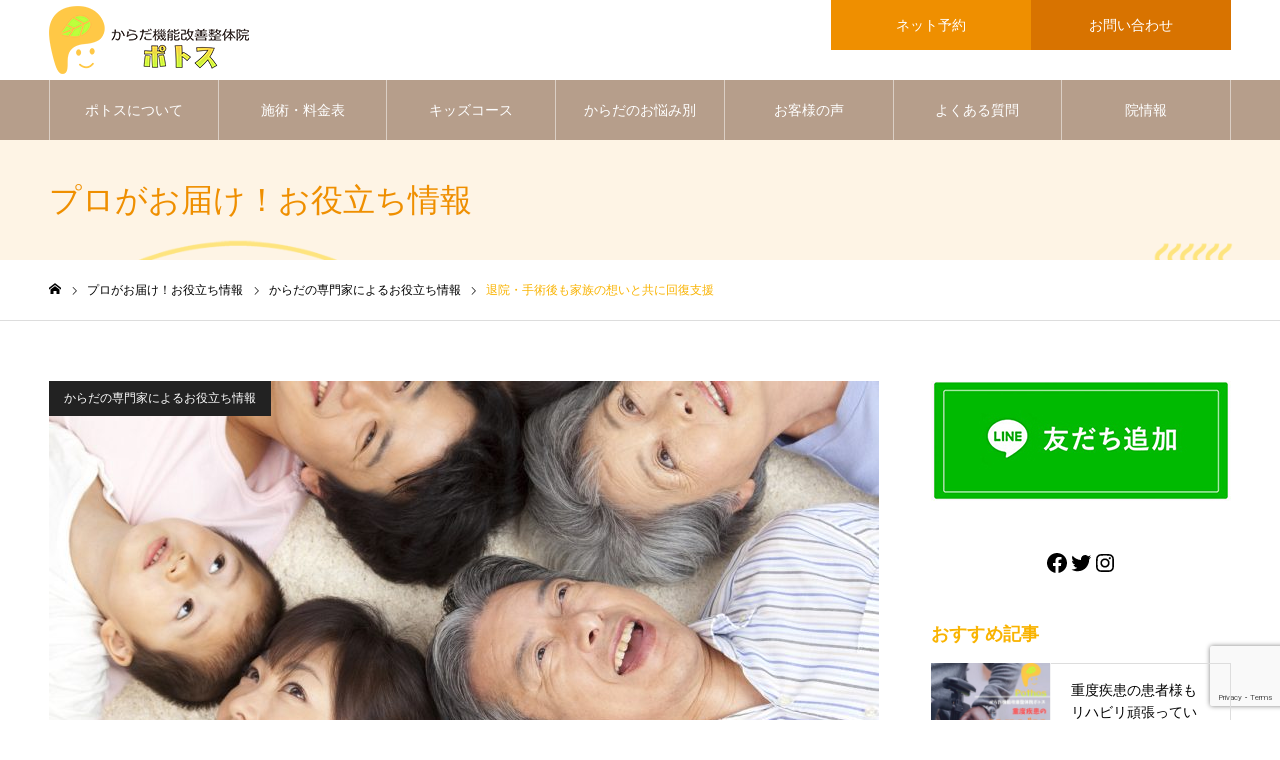

--- FILE ---
content_type: text/html; charset=UTF-8
request_url: https://pothos-seitai.com/column/column4/
body_size: 129224
content:
<!DOCTYPE html>
<html class="pc" lang="ja">
<head>
<meta charset="UTF-8">
<!--[if IE]><meta http-equiv="X-UA-Compatible" content="IE=edge"><![endif]-->
<meta name="viewport" content="width=device-width">
<meta name="format-detection" content="telephone=no">
<meta name="description" content="退院　手術　筋力低下　筋力改善　リハビリ　JTA　サボり筋　予備筋力　整体　リハビリ　後療法　長泉町　ポトス　関節症　人工関節　ガンバリ筋　正常な関節運動　手術による長い安静状態　ベット生活　運動が困難　手術前の予備筋力向上・術後の早期回復や自立した運動に備える　運動療法　電気療法　電気筋力刺激　楽に筋力向上　安静に筋力向上　寝たきり予防">
<link rel="pingback" href="https://pothos-seitai.com/xmlrpc.php">
<link rel="shortcut icon" href="https://pothos-seitai.com/wp-content/uploads/2021/09/favicon.png">
<title>退院・手術後も家族の想いと共に回復支援​ | からだ機能改善整体院ポトス｜長泉町本格ハイブリット整体院</title>
<meta name='robots' content='max-image-preview:large' />
	<style>img:is([sizes="auto" i], [sizes^="auto," i]) { contain-intrinsic-size: 3000px 1500px }</style>
	<link rel='dns-prefetch' href='//www.googletagmanager.com' />
<link rel="alternate" type="application/rss+xml" title="からだ機能改善整体院ポトス｜長泉町本格ハイブリット整体院 &raquo; フィード" href="https://pothos-seitai.com/feed/" />
<link rel="alternate" type="application/rss+xml" title="からだ機能改善整体院ポトス｜長泉町本格ハイブリット整体院 &raquo; コメントフィード" href="https://pothos-seitai.com/comments/feed/" />
		<!-- This site uses the Google Analytics by MonsterInsights plugin v9.11.1 - Using Analytics tracking - https://www.monsterinsights.com/ -->
		<!-- Note: MonsterInsights is not currently configured on this site. The site owner needs to authenticate with Google Analytics in the MonsterInsights settings panel. -->
					<!-- No tracking code set -->
				<!-- / Google Analytics by MonsterInsights -->
		<script type="text/javascript">
/* <![CDATA[ */
window._wpemojiSettings = {"baseUrl":"https:\/\/s.w.org\/images\/core\/emoji\/16.0.1\/72x72\/","ext":".png","svgUrl":"https:\/\/s.w.org\/images\/core\/emoji\/16.0.1\/svg\/","svgExt":".svg","source":{"concatemoji":"https:\/\/pothos-seitai.com\/wp-includes\/js\/wp-emoji-release.min.js?ver=6.8.3"}};
/*! This file is auto-generated */
!function(s,n){var o,i,e;function c(e){try{var t={supportTests:e,timestamp:(new Date).valueOf()};sessionStorage.setItem(o,JSON.stringify(t))}catch(e){}}function p(e,t,n){e.clearRect(0,0,e.canvas.width,e.canvas.height),e.fillText(t,0,0);var t=new Uint32Array(e.getImageData(0,0,e.canvas.width,e.canvas.height).data),a=(e.clearRect(0,0,e.canvas.width,e.canvas.height),e.fillText(n,0,0),new Uint32Array(e.getImageData(0,0,e.canvas.width,e.canvas.height).data));return t.every(function(e,t){return e===a[t]})}function u(e,t){e.clearRect(0,0,e.canvas.width,e.canvas.height),e.fillText(t,0,0);for(var n=e.getImageData(16,16,1,1),a=0;a<n.data.length;a++)if(0!==n.data[a])return!1;return!0}function f(e,t,n,a){switch(t){case"flag":return n(e,"\ud83c\udff3\ufe0f\u200d\u26a7\ufe0f","\ud83c\udff3\ufe0f\u200b\u26a7\ufe0f")?!1:!n(e,"\ud83c\udde8\ud83c\uddf6","\ud83c\udde8\u200b\ud83c\uddf6")&&!n(e,"\ud83c\udff4\udb40\udc67\udb40\udc62\udb40\udc65\udb40\udc6e\udb40\udc67\udb40\udc7f","\ud83c\udff4\u200b\udb40\udc67\u200b\udb40\udc62\u200b\udb40\udc65\u200b\udb40\udc6e\u200b\udb40\udc67\u200b\udb40\udc7f");case"emoji":return!a(e,"\ud83e\udedf")}return!1}function g(e,t,n,a){var r="undefined"!=typeof WorkerGlobalScope&&self instanceof WorkerGlobalScope?new OffscreenCanvas(300,150):s.createElement("canvas"),o=r.getContext("2d",{willReadFrequently:!0}),i=(o.textBaseline="top",o.font="600 32px Arial",{});return e.forEach(function(e){i[e]=t(o,e,n,a)}),i}function t(e){var t=s.createElement("script");t.src=e,t.defer=!0,s.head.appendChild(t)}"undefined"!=typeof Promise&&(o="wpEmojiSettingsSupports",i=["flag","emoji"],n.supports={everything:!0,everythingExceptFlag:!0},e=new Promise(function(e){s.addEventListener("DOMContentLoaded",e,{once:!0})}),new Promise(function(t){var n=function(){try{var e=JSON.parse(sessionStorage.getItem(o));if("object"==typeof e&&"number"==typeof e.timestamp&&(new Date).valueOf()<e.timestamp+604800&&"object"==typeof e.supportTests)return e.supportTests}catch(e){}return null}();if(!n){if("undefined"!=typeof Worker&&"undefined"!=typeof OffscreenCanvas&&"undefined"!=typeof URL&&URL.createObjectURL&&"undefined"!=typeof Blob)try{var e="postMessage("+g.toString()+"("+[JSON.stringify(i),f.toString(),p.toString(),u.toString()].join(",")+"));",a=new Blob([e],{type:"text/javascript"}),r=new Worker(URL.createObjectURL(a),{name:"wpTestEmojiSupports"});return void(r.onmessage=function(e){c(n=e.data),r.terminate(),t(n)})}catch(e){}c(n=g(i,f,p,u))}t(n)}).then(function(e){for(var t in e)n.supports[t]=e[t],n.supports.everything=n.supports.everything&&n.supports[t],"flag"!==t&&(n.supports.everythingExceptFlag=n.supports.everythingExceptFlag&&n.supports[t]);n.supports.everythingExceptFlag=n.supports.everythingExceptFlag&&!n.supports.flag,n.DOMReady=!1,n.readyCallback=function(){n.DOMReady=!0}}).then(function(){return e}).then(function(){var e;n.supports.everything||(n.readyCallback(),(e=n.source||{}).concatemoji?t(e.concatemoji):e.wpemoji&&e.twemoji&&(t(e.twemoji),t(e.wpemoji)))}))}((window,document),window._wpemojiSettings);
/* ]]> */
</script>
<link rel='stylesheet' id='style-css' href='https://pothos-seitai.com/wp-content/themes/noel_tcd072/style.css?ver=1.8' type='text/css' media='all' />
<style id='wp-emoji-styles-inline-css' type='text/css'>

	img.wp-smiley, img.emoji {
		display: inline !important;
		border: none !important;
		box-shadow: none !important;
		height: 1em !important;
		width: 1em !important;
		margin: 0 0.07em !important;
		vertical-align: -0.1em !important;
		background: none !important;
		padding: 0 !important;
	}
</style>
<link rel='stylesheet' id='wp-block-library-css' href='https://pothos-seitai.com/wp-includes/css/dist/block-library/style.min.css?ver=6.8.3' type='text/css' media='all' />
<style id='classic-theme-styles-inline-css' type='text/css'>
/*! This file is auto-generated */
.wp-block-button__link{color:#fff;background-color:#32373c;border-radius:9999px;box-shadow:none;text-decoration:none;padding:calc(.667em + 2px) calc(1.333em + 2px);font-size:1.125em}.wp-block-file__button{background:#32373c;color:#fff;text-decoration:none}
</style>
<style id='global-styles-inline-css' type='text/css'>
:root{--wp--preset--aspect-ratio--square: 1;--wp--preset--aspect-ratio--4-3: 4/3;--wp--preset--aspect-ratio--3-4: 3/4;--wp--preset--aspect-ratio--3-2: 3/2;--wp--preset--aspect-ratio--2-3: 2/3;--wp--preset--aspect-ratio--16-9: 16/9;--wp--preset--aspect-ratio--9-16: 9/16;--wp--preset--color--black: #000000;--wp--preset--color--cyan-bluish-gray: #abb8c3;--wp--preset--color--white: #ffffff;--wp--preset--color--pale-pink: #f78da7;--wp--preset--color--vivid-red: #cf2e2e;--wp--preset--color--luminous-vivid-orange: #ff6900;--wp--preset--color--luminous-vivid-amber: #fcb900;--wp--preset--color--light-green-cyan: #7bdcb5;--wp--preset--color--vivid-green-cyan: #00d084;--wp--preset--color--pale-cyan-blue: #8ed1fc;--wp--preset--color--vivid-cyan-blue: #0693e3;--wp--preset--color--vivid-purple: #9b51e0;--wp--preset--gradient--vivid-cyan-blue-to-vivid-purple: linear-gradient(135deg,rgba(6,147,227,1) 0%,rgb(155,81,224) 100%);--wp--preset--gradient--light-green-cyan-to-vivid-green-cyan: linear-gradient(135deg,rgb(122,220,180) 0%,rgb(0,208,130) 100%);--wp--preset--gradient--luminous-vivid-amber-to-luminous-vivid-orange: linear-gradient(135deg,rgba(252,185,0,1) 0%,rgba(255,105,0,1) 100%);--wp--preset--gradient--luminous-vivid-orange-to-vivid-red: linear-gradient(135deg,rgba(255,105,0,1) 0%,rgb(207,46,46) 100%);--wp--preset--gradient--very-light-gray-to-cyan-bluish-gray: linear-gradient(135deg,rgb(238,238,238) 0%,rgb(169,184,195) 100%);--wp--preset--gradient--cool-to-warm-spectrum: linear-gradient(135deg,rgb(74,234,220) 0%,rgb(151,120,209) 20%,rgb(207,42,186) 40%,rgb(238,44,130) 60%,rgb(251,105,98) 80%,rgb(254,248,76) 100%);--wp--preset--gradient--blush-light-purple: linear-gradient(135deg,rgb(255,206,236) 0%,rgb(152,150,240) 100%);--wp--preset--gradient--blush-bordeaux: linear-gradient(135deg,rgb(254,205,165) 0%,rgb(254,45,45) 50%,rgb(107,0,62) 100%);--wp--preset--gradient--luminous-dusk: linear-gradient(135deg,rgb(255,203,112) 0%,rgb(199,81,192) 50%,rgb(65,88,208) 100%);--wp--preset--gradient--pale-ocean: linear-gradient(135deg,rgb(255,245,203) 0%,rgb(182,227,212) 50%,rgb(51,167,181) 100%);--wp--preset--gradient--electric-grass: linear-gradient(135deg,rgb(202,248,128) 0%,rgb(113,206,126) 100%);--wp--preset--gradient--midnight: linear-gradient(135deg,rgb(2,3,129) 0%,rgb(40,116,252) 100%);--wp--preset--font-size--small: 13px;--wp--preset--font-size--medium: 20px;--wp--preset--font-size--large: 36px;--wp--preset--font-size--x-large: 42px;--wp--preset--spacing--20: 0.44rem;--wp--preset--spacing--30: 0.67rem;--wp--preset--spacing--40: 1rem;--wp--preset--spacing--50: 1.5rem;--wp--preset--spacing--60: 2.25rem;--wp--preset--spacing--70: 3.38rem;--wp--preset--spacing--80: 5.06rem;--wp--preset--shadow--natural: 6px 6px 9px rgba(0, 0, 0, 0.2);--wp--preset--shadow--deep: 12px 12px 50px rgba(0, 0, 0, 0.4);--wp--preset--shadow--sharp: 6px 6px 0px rgba(0, 0, 0, 0.2);--wp--preset--shadow--outlined: 6px 6px 0px -3px rgba(255, 255, 255, 1), 6px 6px rgba(0, 0, 0, 1);--wp--preset--shadow--crisp: 6px 6px 0px rgba(0, 0, 0, 1);}:where(.is-layout-flex){gap: 0.5em;}:where(.is-layout-grid){gap: 0.5em;}body .is-layout-flex{display: flex;}.is-layout-flex{flex-wrap: wrap;align-items: center;}.is-layout-flex > :is(*, div){margin: 0;}body .is-layout-grid{display: grid;}.is-layout-grid > :is(*, div){margin: 0;}:where(.wp-block-columns.is-layout-flex){gap: 2em;}:where(.wp-block-columns.is-layout-grid){gap: 2em;}:where(.wp-block-post-template.is-layout-flex){gap: 1.25em;}:where(.wp-block-post-template.is-layout-grid){gap: 1.25em;}.has-black-color{color: var(--wp--preset--color--black) !important;}.has-cyan-bluish-gray-color{color: var(--wp--preset--color--cyan-bluish-gray) !important;}.has-white-color{color: var(--wp--preset--color--white) !important;}.has-pale-pink-color{color: var(--wp--preset--color--pale-pink) !important;}.has-vivid-red-color{color: var(--wp--preset--color--vivid-red) !important;}.has-luminous-vivid-orange-color{color: var(--wp--preset--color--luminous-vivid-orange) !important;}.has-luminous-vivid-amber-color{color: var(--wp--preset--color--luminous-vivid-amber) !important;}.has-light-green-cyan-color{color: var(--wp--preset--color--light-green-cyan) !important;}.has-vivid-green-cyan-color{color: var(--wp--preset--color--vivid-green-cyan) !important;}.has-pale-cyan-blue-color{color: var(--wp--preset--color--pale-cyan-blue) !important;}.has-vivid-cyan-blue-color{color: var(--wp--preset--color--vivid-cyan-blue) !important;}.has-vivid-purple-color{color: var(--wp--preset--color--vivid-purple) !important;}.has-black-background-color{background-color: var(--wp--preset--color--black) !important;}.has-cyan-bluish-gray-background-color{background-color: var(--wp--preset--color--cyan-bluish-gray) !important;}.has-white-background-color{background-color: var(--wp--preset--color--white) !important;}.has-pale-pink-background-color{background-color: var(--wp--preset--color--pale-pink) !important;}.has-vivid-red-background-color{background-color: var(--wp--preset--color--vivid-red) !important;}.has-luminous-vivid-orange-background-color{background-color: var(--wp--preset--color--luminous-vivid-orange) !important;}.has-luminous-vivid-amber-background-color{background-color: var(--wp--preset--color--luminous-vivid-amber) !important;}.has-light-green-cyan-background-color{background-color: var(--wp--preset--color--light-green-cyan) !important;}.has-vivid-green-cyan-background-color{background-color: var(--wp--preset--color--vivid-green-cyan) !important;}.has-pale-cyan-blue-background-color{background-color: var(--wp--preset--color--pale-cyan-blue) !important;}.has-vivid-cyan-blue-background-color{background-color: var(--wp--preset--color--vivid-cyan-blue) !important;}.has-vivid-purple-background-color{background-color: var(--wp--preset--color--vivid-purple) !important;}.has-black-border-color{border-color: var(--wp--preset--color--black) !important;}.has-cyan-bluish-gray-border-color{border-color: var(--wp--preset--color--cyan-bluish-gray) !important;}.has-white-border-color{border-color: var(--wp--preset--color--white) !important;}.has-pale-pink-border-color{border-color: var(--wp--preset--color--pale-pink) !important;}.has-vivid-red-border-color{border-color: var(--wp--preset--color--vivid-red) !important;}.has-luminous-vivid-orange-border-color{border-color: var(--wp--preset--color--luminous-vivid-orange) !important;}.has-luminous-vivid-amber-border-color{border-color: var(--wp--preset--color--luminous-vivid-amber) !important;}.has-light-green-cyan-border-color{border-color: var(--wp--preset--color--light-green-cyan) !important;}.has-vivid-green-cyan-border-color{border-color: var(--wp--preset--color--vivid-green-cyan) !important;}.has-pale-cyan-blue-border-color{border-color: var(--wp--preset--color--pale-cyan-blue) !important;}.has-vivid-cyan-blue-border-color{border-color: var(--wp--preset--color--vivid-cyan-blue) !important;}.has-vivid-purple-border-color{border-color: var(--wp--preset--color--vivid-purple) !important;}.has-vivid-cyan-blue-to-vivid-purple-gradient-background{background: var(--wp--preset--gradient--vivid-cyan-blue-to-vivid-purple) !important;}.has-light-green-cyan-to-vivid-green-cyan-gradient-background{background: var(--wp--preset--gradient--light-green-cyan-to-vivid-green-cyan) !important;}.has-luminous-vivid-amber-to-luminous-vivid-orange-gradient-background{background: var(--wp--preset--gradient--luminous-vivid-amber-to-luminous-vivid-orange) !important;}.has-luminous-vivid-orange-to-vivid-red-gradient-background{background: var(--wp--preset--gradient--luminous-vivid-orange-to-vivid-red) !important;}.has-very-light-gray-to-cyan-bluish-gray-gradient-background{background: var(--wp--preset--gradient--very-light-gray-to-cyan-bluish-gray) !important;}.has-cool-to-warm-spectrum-gradient-background{background: var(--wp--preset--gradient--cool-to-warm-spectrum) !important;}.has-blush-light-purple-gradient-background{background: var(--wp--preset--gradient--blush-light-purple) !important;}.has-blush-bordeaux-gradient-background{background: var(--wp--preset--gradient--blush-bordeaux) !important;}.has-luminous-dusk-gradient-background{background: var(--wp--preset--gradient--luminous-dusk) !important;}.has-pale-ocean-gradient-background{background: var(--wp--preset--gradient--pale-ocean) !important;}.has-electric-grass-gradient-background{background: var(--wp--preset--gradient--electric-grass) !important;}.has-midnight-gradient-background{background: var(--wp--preset--gradient--midnight) !important;}.has-small-font-size{font-size: var(--wp--preset--font-size--small) !important;}.has-medium-font-size{font-size: var(--wp--preset--font-size--medium) !important;}.has-large-font-size{font-size: var(--wp--preset--font-size--large) !important;}.has-x-large-font-size{font-size: var(--wp--preset--font-size--x-large) !important;}
:where(.wp-block-post-template.is-layout-flex){gap: 1.25em;}:where(.wp-block-post-template.is-layout-grid){gap: 1.25em;}
:where(.wp-block-columns.is-layout-flex){gap: 2em;}:where(.wp-block-columns.is-layout-grid){gap: 2em;}
:root :where(.wp-block-pullquote){font-size: 1.5em;line-height: 1.6;}
</style>
<link rel='stylesheet' id='contact-form-7-css' href='https://pothos-seitai.com/wp-content/plugins/contact-form-7/includes/css/styles.css?ver=6.1.4' type='text/css' media='all' />
<script type="text/javascript" src="https://pothos-seitai.com/wp-includes/js/jquery/jquery.min.js?ver=3.7.1" id="jquery-core-js"></script>
<script type="text/javascript" src="https://pothos-seitai.com/wp-includes/js/jquery/jquery-migrate.min.js?ver=3.4.1" id="jquery-migrate-js"></script>

<!-- Site Kit によって追加された Google タグ（gtag.js）スニペット -->
<!-- Google アナリティクス スニペット (Site Kit が追加) -->
<script type="text/javascript" src="https://www.googletagmanager.com/gtag/js?id=GT-KDDHRG3" id="google_gtagjs-js" async></script>
<script type="text/javascript" id="google_gtagjs-js-after">
/* <![CDATA[ */
window.dataLayer = window.dataLayer || [];function gtag(){dataLayer.push(arguments);}
gtag("set","linker",{"domains":["pothos-seitai.com"]});
gtag("js", new Date());
gtag("set", "developer_id.dZTNiMT", true);
gtag("config", "GT-KDDHRG3");
/* ]]> */
</script>
<link rel="https://api.w.org/" href="https://pothos-seitai.com/wp-json/" /><link rel="canonical" href="https://pothos-seitai.com/column/column4/" />
<link rel='shortlink' href='https://pothos-seitai.com/?p=39' />
<link rel="alternate" title="oEmbed (JSON)" type="application/json+oembed" href="https://pothos-seitai.com/wp-json/oembed/1.0/embed?url=https%3A%2F%2Fpothos-seitai.com%2Fcolumn%2Fcolumn4%2F" />
<link rel="alternate" title="oEmbed (XML)" type="text/xml+oembed" href="https://pothos-seitai.com/wp-json/oembed/1.0/embed?url=https%3A%2F%2Fpothos-seitai.com%2Fcolumn%2Fcolumn4%2F&#038;format=xml" />
<meta name="generator" content="Site Kit by Google 1.170.0" />
<link rel="stylesheet" href="https://pothos-seitai.com/wp-content/themes/noel_tcd072/css/design-plus.css?ver=1.8">
<link rel="stylesheet" href="https://pothos-seitai.com/wp-content/themes/noel_tcd072/css/sns-botton.css?ver=1.8">
<link rel="stylesheet" media="screen and (max-width:1250px)" href="https://pothos-seitai.com/wp-content/themes/noel_tcd072/css/responsive.css?ver=1.8">
<link rel="stylesheet" media="screen and (max-width:1250px)" href="https://pothos-seitai.com/wp-content/themes/noel_tcd072/css/footer-bar.css?ver=1.8">

<script src="https://pothos-seitai.com/wp-content/themes/noel_tcd072/js/jquery.easing.1.4.js?ver=1.8"></script>
<script src="https://pothos-seitai.com/wp-content/themes/noel_tcd072/js/jscript.js?ver=1.8"></script>
<script src="https://pothos-seitai.com/wp-content/themes/noel_tcd072/js/comment.js?ver=1.8"></script>


<link rel="stylesheet" href="https://pothos-seitai.com/wp-content/themes/noel_tcd072/js/perfect-scrollbar.css?ver=1.8">
<script src="https://pothos-seitai.com/wp-content/themes/noel_tcd072/js/perfect-scrollbar.min.js?ver=1.8"></script>

<script src="https://pothos-seitai.com/wp-content/themes/noel_tcd072/js/jquery.cookie.js?ver=1.8"></script>

<script src="https://pothos-seitai.com/wp-content/themes/noel_tcd072/js/header_fix.js?ver=1.8"></script>
<script src="https://pothos-seitai.com/wp-content/themes/noel_tcd072/js/header_fix_mobile.js?ver=1.8"></script>

<style type="text/css">

body, input, textarea { font-family: Arial, "Hiragino Kaku Gothic ProN", "ヒラギノ角ゴ ProN W3", "メイリオ", Meiryo, sans-serif; }

.rich_font, .p-vertical { font-family: Arial, "Hiragino Kaku Gothic ProN", "ヒラギノ角ゴ ProN W3", "メイリオ", Meiryo, sans-serif; }

.rich_font_type1 { font-family: Arial, "Hiragino Kaku Gothic ProN", "ヒラギノ角ゴ ProN W3", "メイリオ", Meiryo, sans-serif; }
.rich_font_type2 { font-family: "Hiragino Sans", "ヒラギノ角ゴ ProN", "Hiragino Kaku Gothic ProN", "游ゴシック", YuGothic, "メイリオ", Meiryo, sans-serif; font-weight:500; }
.rich_font_type3 { font-family: "Times New Roman" , "游明朝" , "Yu Mincho" , "游明朝体" , "YuMincho" , "ヒラギノ明朝 Pro W3" , "Hiragino Mincho Pro" , "HiraMinProN-W3" , "HGS明朝E" , "ＭＳ Ｐ明朝" , "MS PMincho" , serif; font-weight:500; }

.post_content, #next_prev_post { font-family: Arial, "Hiragino Kaku Gothic ProN", "ヒラギノ角ゴ ProN W3", "メイリオ", Meiryo, sans-serif; }

.home #header_top { background:rgba(255,255,255,1); }
#header_top { background:rgba(255,255,255,1); }
#header_logo a { color:#3a3a3a; }
.pc #global_menu { background:rgba(112,75,50,0.5); }
.pc #global_menu > ul { border-left:1px solid rgba(255,255,255,0.5); }
.pc #global_menu > ul > li { border-right:1px solid rgba(255,255,255,0.5); }
.pc #global_menu > ul > li > a, .pc #global_menu ul ul li.menu-item-has-children > a:before { color:#ffffff; }
.pc #global_menu > ul > li > a:after { background:#f9b300; }
.pc #global_menu ul ul a { color:#ffffff; background:#f9b300; }
.pc #global_menu ul ul a:hover { background:#fac747; }
.pc .header_fix #global_menu { background:rgba(112,75,50,0.8); }
.pc .header_fix #global_menu > ul { border-left:1px solid rgba(255,255,255,0.8); }
.pc .header_fix #global_menu > ul > li { border-right:1px solid rgba(255,255,255,0.8); }
.mobile #mobile_menu { background:#704b32; }
.mobile #global_menu a { color:#ffffff !important; background:#704b32; border-bottom:1px solid #ffffff; }
.mobile #global_menu li li a { background:#706460; }
.mobile #global_menu a:hover, #mobile_menu .close_button:hover, #mobile_menu #global_menu .child_menu_button:hover { color:#ffffff !important; background:#f9b300; }
.megamenu_clinic_list1 { border-color:#ffffff; background:#e5e3dc; }
.megamenu_clinic_list1 a { background:#e5e3dc; }
.megamenu_clinic_list1 ol, .megamenu_clinic_list1 li { border-color:#ffffff; }
.megamenu_clinic_list1 .title { color:#f9b300; }
.megamenu_clinic_list2 { border-color:#ffffff; background:#e5e3dc; }
.megamenu_clinic_list2 a { background:#e5e3dc; }
.megamenu_clinic_list2_inner, .megamenu_clinic_list2 ol, .megamenu_clinic_list2 li { border-color:#ffffff; }
.megamenu_clinic_list2 .headline, .megamenu_clinic_list2 .title { color:#f9b300; }
.megamenu_clinic_list2 .link_button a { color:#FFFFFF; background:#4f0000; }
.megamenu_clinic_list2 .link_button a:hover { color:#FFFFFF; background:#f9b300; }
.megamenu_campaign_list { background:#ffffff; }
.megamenu_campaign_list .post_list_area, .megamenu_campaign_list .menu_area a:hover, .megamenu_campaign_list .menu_area li.active a { background:#e5e3dc; }
.megamenu_campaign_list .menu_area a { background:#f9b300; }
.megamenu_campaign_list .menu_area a:hover, .megamenu_campaign_list .menu_area li.active a { color:#f9b300; }
.pc .header_fix #header_top { background:rgba(255,255,255,0.8); }
.header_fix #header_logo a { color:#3a3a3a !important; }
#header_button .button1 a, #footer_button .button1 a { color:#FFFFFF; background:#ef8f00; }
#header_button .button1 a:hover, #footer_button .button1 a:hover { color:#FFFFFF; background:#efa434; }
#header_button .button2 a, #footer_button .button2 a { color:#FFFFFF; background:#d87300; }
#header_button .button2 a:hover, #footer_button .button2 a:hover { color:#FFFFFF; background:#d88b34; }
#footer_info_content1 .button a { color:#FFFFFF; background:#ef8f00; }
#footer_info_content1 .button a:hover { color:#FFFFFF; background:#efa537; }
#footer_info_content2 .button a { color:#FFFFFF; background:#ef8f00; }
#footer_info_content2 .button a:hover { color:#FFFFFF; background:#efa537; }
#footer_banner .title { color:#7f5000; font-size:20px; }
#footer_menu_area, #footer_menu_area a, #footer_menu .footer_headline a:before { color:#000000; }
#footer_menu_area .footer_headline a { color:#876000; }
#footer_menu_area a:hover, #footer_menu .footer_headline a:hover:before { color:#efb153; }
#footer_bottom, #footer_bottom a { color:#FFFFFF; }
@media screen and (max-width:950px) {
  #footer_banner .title { font-size:16px; }
}
body.single #main_col { font-size:16px; }
#page_header_catch .catch { font-size:42px; color:#ef8f00; }
#page_header_catch .desc { font-size:16px; color:#ef8f00; }
#page_header_catch .title { font-size:32px; color:#ef8f00; }
#archive_column .headline { font-size:32px; color:#ef8f00; }
#archive_column .title { font-size:20px; color:#444444; }
#archive_column .category a { color:#FFFFFF; background:#222222; }
#archive_column .category a:hover { color:#FFFFFF; background:#777777; }
#column_post_title_area .title { font-size:32px; color:#ef8f00; }
#column_post_image .category a { color:#FFFFFF; background:#222222; }
#column_post_image .category a:hover { color:#FFFFFF; background:#777777; }
#related_post .headline { font-size:20px; color:#ef8f00; }
@media screen and (max-width:950px) {
  #page_header_catch .catch { font-size:22px; }
  #page_header_catch .desc { font-size:14px; }
  #page_header_catch .title { font-size:20px; }
  #archive_column .headline { font-size:20px; }
  #archive_column .title { font-size:16px; }
}
@media screen and (max-width:750px) {
  body.single #main_col { font-size:13px; }
  #column_post_title_area .title { font-size:20px; }
  #related_post .headline { font-size:16px; }
}

.author_profile a.avatar img, .animate_image img, .animate_background .image {
  width:100%; height:auto;
  -webkit-transition: transform  0.75s ease;
  transition: transform  0.75s ease;
}
.author_profile a.avatar:hover img, .animate_image:hover img, .animate_background:hover .image, #index_staff_slider a:hover img {
  -webkit-transform: scale(1.1);
  transform: scale(1.1);
}




a { color:#000; }

#bread_crumb li.last span, #comment_headline, .tcd_category_list a:hover, .tcd_category_list .child_menu_button:hover, .side_headline, #faq_category li a:hover, #faq_category li.active a, #archive_service .bottom_area .sub_category li a:hover,
  #side_service_category_list a:hover, #side_service_category_list li.active > a, #side_faq_category_list a:hover, #side_faq_category_list li.active a, #side_staff_list a:hover, #side_staff_list li.active a, .cf_data_list li a:hover,
    #side_campaign_category_list a:hover, #side_campaign_category_list li.active a, #side_clinic_list a:hover, #side_clinic_list li.active a
{ color: #f9b300; }

#page_header .tab, #return_top a, #comment_tab li a:hover, #comment_tab li.active a, #comment_header #comment_closed p, #submit_comment:hover, #cancel_comment_reply a:hover, #p_readmore .button:hover,
  #wp-calendar td a:hover, #post_pagination p, #post_pagination a:hover, .page_navi span.current, .page_navi a:hover, .c-pw__btn:hover
{ background-color: #f9b300; }

#guest_info input:focus, #comment_textarea textarea:focus, .c-pw__box-input:focus
{ border-color: #f9b300; }

#comment_tab li.active a:after, #comment_header #comment_closed p:after
{ border-color:#f9b300 transparent transparent transparent; }


#header_logo a:hover, #footer a:hover, .cardlink_title a:hover, #menu_button:hover:before, #header_logo a:hover, #related_post .item a:hover, .comment a:hover, .comment_form_wrapper a:hover, #next_prev_post a:hover,
  #bread_crumb a:hover, #bread_crumb li.home a:hover:after, .author_profile a:hover, .author_profile .author_link li a:hover:before, #post_meta_bottom a:hover, #next_prev_post a:hover:before,
    #recent_news a.link:hover, #recent_news .link:hover:after, #recent_news li a:hover .title, #searchform .submit_button:hover:before, .styled_post_list1 a:hover .title_area, .styled_post_list1 a:hover .date, .p-dropdown__title:hover:after, .p-dropdown__list li a:hover
{ color: #fac747; }
.post_content a, .custom-html-widget a { color: #edb900; }
.post_content a:hover, .custom-html-widget a:hover { color:#b57b00; }
#return_top a:hover { background-color: #f9b300; }
.frost_bg:before { background:rgba(255,255,255,0.3); }
.blur_image img { filter:blur(1px); }
.campaign_cat_id27 { background:#d82b70; }
.campaign_cat_id27:hover { background:#d85489; }
.campaign_cat_id26 { background:#e5e520; }
.campaign_cat_id26:hover { background:#e5e572; }
.campaign_cat_id14 { background:#f29696; }
.campaign_cat_id14:hover { background:#dba2a2; }
.campaign_cat_id16 { background:#9e60d1; }
.campaign_cat_id16:hover { background:#b087d1; }
.campaign_cat_id15 { background:#508bbf; }
.campaign_cat_id15:hover { background:#82a0bf; }
.campaign_cat_id17 { background:#d8a956; }
.campaign_cat_id17:hover { background:#d8b16e; }
.campaign_cat_id24 { background:#50a073; }
.campaign_cat_id24:hover { background:#63a080; }
.campaign_cat_id25 { background:#0070d3; }
.campaign_cat_id25:hover { background:#3f8ed3; }
.campaign_cat_id37 { background:#ea8502; }
.campaign_cat_id37:hover { background:#ea8502; }
#site_wrap { display:none; }
#site_loader_overlay {
  background:#fac747;
  opacity: 1;
  position: fixed;
  top: 0px;
  left: 0px;
  width: 100%;
  height: 100%;
  width: 100vw;
  height: 100vh;
  z-index: 99999;
}
#site_loader_logo {
  position:relative; width:100%; height:100%; opacity:0;
}
#site_loader_logo.active {
  -webkit-animation: opacityAnimation 1.0s ease forwards 1.0s;
  animation: opacityAnimation 1.0s ease forwards 1.0s;
}
#site_loader_logo_inner {
  position:absolute; text-align:center; width:100%;
  top:50%; -ms-transform: translateY(-50%); -webkit-transform: translateY(-50%); transform: translateY(-50%);
}
#site_loader_logo img.mobile { display:none; }
#site_loader_logo_inner p { margin-top:20px; line-height:2; font-size:34px; color:#ffffff; }
@media screen and (max-width:750px) {
  #site_loader_logo.has_mobile_logo img.pc { display:none; }
  #site_loader_logo.has_mobile_logo img.mobile { display:inline; }
  #site_loader_logo_inner p { font-size:16px; }
}
#site_loader_animation {
  width: 48px;
  height: 48px;
  font-size: 10px;
  text-indent: -9999em;
  position: fixed;
  top: 0;
  left: 0;
	right: 0;
	bottom: 0;
	margin: auto;
  border: 3px solid rgba(255,255,255,0.2);
  border-top-color: #ffffff;
  border-radius: 50%;
  -webkit-animation: loading-circle 1.1s infinite linear;
  animation: loading-circle 1.1s infinite linear;
}
@-webkit-keyframes loading-circle {
  0% { -webkit-transform: rotate(0deg); transform: rotate(0deg); }
  100% { -webkit-transform: rotate(360deg); transform: rotate(360deg); }
}
@media only screen and (max-width: 767px) {
	#site_loader_animation { width: 30px; height: 30px; }
}
@keyframes loading-circle {
  0% { -webkit-transform: rotate(0deg); transform: rotate(0deg); }
  100% { -webkit-transform: rotate(360deg); transform: rotate(360deg); }
}



</style>

<link rel="stylesheet" href="https://pothos-seitai.com/wp-content/themes/noel_tcd072/pagebuilder/assets/css/pagebuilder.css?ver=1.4.6.noel">
<style type="text/css">
.tcd-pb-row.row1 { margin-bottom:30px; background-color:#ffffff; }
.tcd-pb-row.row1 .tcd-pb-col.col1 { width:100%; }
.tcd-pb-row.row1 .tcd-pb-col.col1 .tcd-pb-widget.widget1 { margin-bottom:30px; }
@media only screen and (max-width:767px) {
  .tcd-pb-row.row1 { margin-bottom:30px; }
  .tcd-pb-row.row1 .tcd-pb-col.col1 .tcd-pb-widget.widget1 { margin-bottom:30px; }
}
.tcd-pb-row.row2 { margin-bottom:30px; background-color:#ffffff; }
.tcd-pb-row.row2 .tcd-pb-row-inner { margin-left:-15px; margin-right:-15px; }
.tcd-pb-row.row2 .tcd-pb-col.col1 { width:50%; padding-left:15px; padding-right:15px; }
.tcd-pb-row.row2 .tcd-pb-col.col2 { width:50%; padding-left:15px; padding-right:15px; }
.tcd-pb-row.row2 .tcd-pb-col.col1 .tcd-pb-widget.widget1 { margin-bottom:30px; }
.tcd-pb-row.row2 .tcd-pb-col.col2 .tcd-pb-widget.widget1 { margin-bottom:30px; }
@media only screen and (max-width:767px) {
  .tcd-pb-row.row2 { margin-bottom:30px; }
  .tcd-pb-row.row2 .tcd-pb-row-inner { margin-left:-15px; margin-right:-15px; }
  .tcd-pb-row.row2 .tcd-pb-col.col1 { padding-left:15px; padding-right:15px; }
  .tcd-pb-row.row2 .tcd-pb-col.col1 { width:100%; float:none; margin-bottom:30px; }
  .tcd-pb-row.row2 .tcd-pb-col.col1 .tcd-pb-widget.widget1 { margin-bottom:30px; }
  .tcd-pb-row.row2 .tcd-pb-col.col2 { padding-left:15px; padding-right:15px; }
  .tcd-pb-row.row2 .tcd-pb-col.col2 { width:100%; float:none; }
  .tcd-pb-row.row2 .tcd-pb-col.col2 .tcd-pb-widget.widget1 { margin-bottom:30px; }
}
.tcd-pb-row.row3 { margin-bottom:30px; background-color:#ffffff; }
.tcd-pb-row.row3 .tcd-pb-col.col1 { width:100%; }
.tcd-pb-row.row3 .tcd-pb-col.col1 .tcd-pb-widget.widget1 { margin-bottom:30px; }
.tcd-pb-row.row3 .tcd-pb-col.col1 .tcd-pb-widget.widget2 { margin-bottom:30px; }
.tcd-pb-row.row3 .tcd-pb-col.col1 .tcd-pb-widget.widget3 { margin-bottom:30px; }
@media only screen and (max-width:767px) {
  .tcd-pb-row.row3 { margin-bottom:30px; }
  .tcd-pb-row.row3 .tcd-pb-col.col1 .tcd-pb-widget.widget1 { margin-bottom:30px; }
  .tcd-pb-row.row3 .tcd-pb-col.col1 .tcd-pb-widget.widget2 { margin-bottom:30px; }
  .tcd-pb-row.row3 .tcd-pb-col.col1 .tcd-pb-widget.widget3 { margin-bottom:30px; }
}
.tcd-pb-row.row4 { margin-bottom:30px; background-color:#ffffff; }
.tcd-pb-row.row4 .tcd-pb-col.col1 { width:100%; }
.tcd-pb-row.row4 .tcd-pb-col.col1 .tcd-pb-widget.widget1 { margin-bottom:30px; }
@media only screen and (max-width:767px) {
  .tcd-pb-row.row4 { margin-bottom:30px; }
  .tcd-pb-row.row4 .tcd-pb-col.col1 .tcd-pb-widget.widget1 { margin-bottom:30px; }
}
.tcd-pb-row.row5 { margin-bottom:30px; background-color:#ffffff; }
.tcd-pb-row.row5 .tcd-pb-col.col1 { width:100%; }
.tcd-pb-row.row5 .tcd-pb-col.col1 .tcd-pb-widget.widget1 { margin-bottom:30px; }
.tcd-pb-row.row5 .tcd-pb-col.col1 .tcd-pb-widget.widget2 { margin-bottom:30px; }
.tcd-pb-row.row5 .tcd-pb-col.col1 .tcd-pb-widget.widget3 { margin-bottom:30px; }
.tcd-pb-row.row5 .tcd-pb-col.col1 .tcd-pb-widget.widget4 { margin-bottom:30px; }
.tcd-pb-row.row5 .tcd-pb-col.col1 .tcd-pb-widget.widget5 { margin-bottom:30px; }
@media only screen and (max-width:767px) {
  .tcd-pb-row.row5 { margin-bottom:30px; }
  .tcd-pb-row.row5 .tcd-pb-col.col1 .tcd-pb-widget.widget1 { margin-bottom:30px; }
  .tcd-pb-row.row5 .tcd-pb-col.col1 .tcd-pb-widget.widget2 { margin-bottom:30px; }
  .tcd-pb-row.row5 .tcd-pb-col.col1 .tcd-pb-widget.widget3 { margin-bottom:30px; }
  .tcd-pb-row.row5 .tcd-pb-col.col1 .tcd-pb-widget.widget4 { margin-bottom:30px; }
  .tcd-pb-row.row5 .tcd-pb-col.col1 .tcd-pb-widget.widget5 { margin-bottom:30px; }
}
.tcd-pb-row.row6 { margin-bottom:30px; background-color:#ffffff; }
.tcd-pb-row.row6 .tcd-pb-row-inner { margin-left:-15px; margin-right:-15px; }
.tcd-pb-row.row6 .tcd-pb-col.col1 { width:50%; padding-left:15px; padding-right:15px; }
.tcd-pb-row.row6 .tcd-pb-col.col2 { width:50%; padding-left:15px; padding-right:15px; }
.tcd-pb-row.row6 .tcd-pb-col.col1 .tcd-pb-widget.widget1 { margin-bottom:30px; }
.tcd-pb-row.row6 .tcd-pb-col.col2 .tcd-pb-widget.widget1 { margin-bottom:30px; }
@media only screen and (max-width:767px) {
  .tcd-pb-row.row6 { margin-bottom:30px; }
  .tcd-pb-row.row6 .tcd-pb-row-inner { margin-left:-15px; margin-right:-15px; }
  .tcd-pb-row.row6 .tcd-pb-col.col1 { padding-left:15px; padding-right:15px; }
  .tcd-pb-row.row6 .tcd-pb-col.col1 { width:100%; float:none; margin-bottom:30px; }
  .tcd-pb-row.row6 .tcd-pb-col.col1 .tcd-pb-widget.widget1 { margin-bottom:30px; }
  .tcd-pb-row.row6 .tcd-pb-col.col2 { padding-left:15px; padding-right:15px; }
  .tcd-pb-row.row6 .tcd-pb-col.col2 { width:100%; float:none; }
  .tcd-pb-row.row6 .tcd-pb-col.col2 .tcd-pb-widget.widget1 { margin-bottom:30px; }
}
.tcd-pb-row.row7 { margin-bottom:30px; background-color:#ffffff; }
.tcd-pb-row.row7 .tcd-pb-col.col1 { width:100%; }
.tcd-pb-row.row7 .tcd-pb-col.col1 .tcd-pb-widget.widget1 { margin-bottom:30px; }
@media only screen and (max-width:767px) {
  .tcd-pb-row.row7 { margin-bottom:30px; }
  .tcd-pb-row.row7 .tcd-pb-col.col1 .tcd-pb-widget.widget1 { margin-bottom:30px; }
}
.tcd-pb-row.row8 { margin-bottom:30px; background-color:#ffffff; }
.tcd-pb-row.row8 .tcd-pb-row-inner { margin-left:-15px; margin-right:-15px; }
.tcd-pb-row.row8 .tcd-pb-col.col1 { width:50%; padding-left:15px; padding-right:15px; }
.tcd-pb-row.row8 .tcd-pb-col.col2 { width:50%; padding-left:15px; padding-right:15px; }
.tcd-pb-row.row8 .tcd-pb-col.col1 .tcd-pb-widget.widget1 { margin-bottom:30px; }
.tcd-pb-row.row8 .tcd-pb-col.col2 .tcd-pb-widget.widget1 { margin-bottom:30px; }
@media only screen and (max-width:767px) {
  .tcd-pb-row.row8 { margin-bottom:30px; }
  .tcd-pb-row.row8 .tcd-pb-row-inner { margin-left:-15px; margin-right:-15px; }
  .tcd-pb-row.row8 .tcd-pb-col.col1 { padding-left:15px; padding-right:15px; }
  .tcd-pb-row.row8 .tcd-pb-col.col1 { width:100%; float:none; margin-bottom:30px; }
  .tcd-pb-row.row8 .tcd-pb-col.col1 .tcd-pb-widget.widget1 { margin-bottom:30px; }
  .tcd-pb-row.row8 .tcd-pb-col.col2 { padding-left:15px; padding-right:15px; }
  .tcd-pb-row.row8 .tcd-pb-col.col2 { width:100%; float:none; }
  .tcd-pb-row.row8 .tcd-pb-col.col2 .tcd-pb-widget.widget1 { margin-bottom:30px; }
}
.tcd-pb-row.row9 { margin-bottom:30px; background-color:#ffffff; }
.tcd-pb-row.row9 .tcd-pb-col.col1 { width:100%; }
.tcd-pb-row.row9 .tcd-pb-col.col1 .tcd-pb-widget.widget1 { margin-bottom:30px; }
.tcd-pb-row.row9 .tcd-pb-col.col1 .tcd-pb-widget.widget2 { margin-bottom:30px; }
.tcd-pb-row.row9 .tcd-pb-col.col1 .tcd-pb-widget.widget3 { margin-bottom:30px; }
.tcd-pb-row.row9 .tcd-pb-col.col1 .tcd-pb-widget.widget4 { margin-bottom:30px; }
.tcd-pb-row.row9 .tcd-pb-col.col1 .tcd-pb-widget.widget5 { margin-bottom:30px; }
.tcd-pb-row.row9 .tcd-pb-col.col1 .tcd-pb-widget.widget6 { margin-bottom:30px; }
@media only screen and (max-width:767px) {
  .tcd-pb-row.row9 { margin-bottom:30px; }
  .tcd-pb-row.row9 .tcd-pb-col.col1 .tcd-pb-widget.widget1 { margin-bottom:30px; }
  .tcd-pb-row.row9 .tcd-pb-col.col1 .tcd-pb-widget.widget2 { margin-bottom:30px; }
  .tcd-pb-row.row9 .tcd-pb-col.col1 .tcd-pb-widget.widget3 { margin-bottom:30px; }
  .tcd-pb-row.row9 .tcd-pb-col.col1 .tcd-pb-widget.widget4 { margin-bottom:30px; }
  .tcd-pb-row.row9 .tcd-pb-col.col1 .tcd-pb-widget.widget5 { margin-bottom:30px; }
  .tcd-pb-row.row9 .tcd-pb-col.col1 .tcd-pb-widget.widget6 { margin-bottom:30px; }
}
.tcd-pb-row.row10 { margin-bottom:30px; background-color:#ffffff; }
.tcd-pb-row.row10 .tcd-pb-col.col1 { width:100%; }
.tcd-pb-row.row10 .tcd-pb-col.col1 .tcd-pb-widget.widget1 { margin-bottom:30px; }
@media only screen and (max-width:767px) {
  .tcd-pb-row.row10 { margin-bottom:30px; }
  .tcd-pb-row.row10 .tcd-pb-col.col1 .tcd-pb-widget.widget1 { margin-bottom:30px; }
}
.tcd-pb-row.row11 { margin-bottom:30px; background-color:#ffffff; }
.tcd-pb-row.row11 .tcd-pb-col.col1 { width:100%; }
.tcd-pb-row.row11 .tcd-pb-col.col1 .tcd-pb-widget.widget1 { margin-bottom:30px; }
@media only screen and (max-width:767px) {
  .tcd-pb-row.row11 { margin-bottom:30px; }
  .tcd-pb-row.row11 .tcd-pb-col.col1 .tcd-pb-widget.widget1 { margin-bottom:30px; }
}
.tcd-pb-row.row12 { margin-bottom:30px; background-color:#ffffff; }
.tcd-pb-row.row12 .tcd-pb-col.col1 { width:100%; }
.tcd-pb-row.row12 .tcd-pb-col.col1 .tcd-pb-widget.widget1 { margin-bottom:30px; }
.tcd-pb-row.row12 .tcd-pb-col.col1 .tcd-pb-widget.widget2 { margin-bottom:30px; }
@media only screen and (max-width:767px) {
  .tcd-pb-row.row12 { margin-bottom:30px; }
  .tcd-pb-row.row12 .tcd-pb-col.col1 .tcd-pb-widget.widget1 { margin-bottom:30px; }
  .tcd-pb-row.row12 .tcd-pb-col.col1 .tcd-pb-widget.widget2 { margin-bottom:30px; }
}
.tcd-pb-row.row13 { margin-bottom:30px; background-color:#ffffff; }
.tcd-pb-row.row13 .tcd-pb-row-inner { margin-left:-15px; margin-right:-15px; }
.tcd-pb-row.row13 .tcd-pb-col.col1 { width:25%; padding-left:15px; padding-right:15px; }
.tcd-pb-row.row13 .tcd-pb-col.col2 { width:25%; padding-left:15px; padding-right:15px; }
.tcd-pb-row.row13 .tcd-pb-col.col3 { width:25%; padding-left:15px; padding-right:15px; }
.tcd-pb-row.row13 .tcd-pb-col.col4 { width:25%; padding-left:15px; padding-right:15px; }
.tcd-pb-row.row13 .tcd-pb-col.col1 .tcd-pb-widget.widget1 { margin-bottom:30px; }
.tcd-pb-row.row13 .tcd-pb-col.col2 .tcd-pb-widget.widget1 { margin-bottom:30px; }
.tcd-pb-row.row13 .tcd-pb-col.col3 .tcd-pb-widget.widget1 { margin-bottom:30px; }
.tcd-pb-row.row13 .tcd-pb-col.col4 .tcd-pb-widget.widget1 { margin-bottom:30px; }
@media only screen and (max-width:767px) {
  .tcd-pb-row.row13 { margin-bottom:30px; }
  .tcd-pb-row.row13 .tcd-pb-row-inner { margin-left:-15px; margin-right:-15px; }
  .tcd-pb-row.row13 .tcd-pb-col.col1 { padding-left:15px; padding-right:15px; }
  .tcd-pb-row.row13 .tcd-pb-col.col1 { width:100%; float:none; margin-bottom:30px; }
  .tcd-pb-row.row13 .tcd-pb-col.col1 .tcd-pb-widget.widget1 { margin-bottom:30px; }
  .tcd-pb-row.row13 .tcd-pb-col.col2 { padding-left:15px; padding-right:15px; }
  .tcd-pb-row.row13 .tcd-pb-col.col2 { width:100%; float:none; margin-bottom:30px; }
  .tcd-pb-row.row13 .tcd-pb-col.col2 .tcd-pb-widget.widget1 { margin-bottom:30px; }
  .tcd-pb-row.row13 .tcd-pb-col.col3 { padding-left:15px; padding-right:15px; }
  .tcd-pb-row.row13 .tcd-pb-col.col3 { width:100%; float:none; margin-bottom:30px; }
  .tcd-pb-row.row13 .tcd-pb-col.col3 .tcd-pb-widget.widget1 { margin-bottom:30px; }
  .tcd-pb-row.row13 .tcd-pb-col.col4 { padding-left:15px; padding-right:15px; }
  .tcd-pb-row.row13 .tcd-pb-col.col4 { width:100%; float:none; }
  .tcd-pb-row.row13 .tcd-pb-col.col4 .tcd-pb-widget.widget1 { margin-bottom:30px; }
}
.tcd-pb-row.row14 { margin-bottom:30px; background-color:#ffffff; }
.tcd-pb-row.row14 .tcd-pb-col.col1 { width:100%; }
.tcd-pb-row.row14 .tcd-pb-col.col1 .tcd-pb-widget.widget1 { margin-bottom:30px; }
.tcd-pb-row.row14 .tcd-pb-col.col1 .tcd-pb-widget.widget2 { margin-bottom:30px; }
@media only screen and (max-width:767px) {
  .tcd-pb-row.row14 { margin-bottom:30px; }
  .tcd-pb-row.row14 .tcd-pb-col.col1 .tcd-pb-widget.widget1 { margin-bottom:30px; }
  .tcd-pb-row.row14 .tcd-pb-col.col1 .tcd-pb-widget.widget2 { margin-bottom:30px; }
}
.tcd-pb-row.row15 { margin-bottom:30px; background-color:#ffffff; }
.tcd-pb-row.row15 .tcd-pb-col.col1 { width:100%; }
.tcd-pb-row.row15 .tcd-pb-col.col1 .tcd-pb-widget.widget1 { margin-bottom:30px; }
.tcd-pb-row.row15 .tcd-pb-col.col1 .tcd-pb-widget.widget2 { margin-bottom:30px; }
.tcd-pb-row.row15 .tcd-pb-col.col1 .tcd-pb-widget.widget3 { margin-bottom:30px; }
@media only screen and (max-width:767px) {
  .tcd-pb-row.row15 { margin-bottom:30px; }
  .tcd-pb-row.row15 .tcd-pb-col.col1 .tcd-pb-widget.widget1 { margin-bottom:30px; }
  .tcd-pb-row.row15 .tcd-pb-col.col1 .tcd-pb-widget.widget2 { margin-bottom:30px; }
  .tcd-pb-row.row15 .tcd-pb-col.col1 .tcd-pb-widget.widget3 { margin-bottom:30px; }
}
.tcd-pb-row.row16 { margin-bottom:30px; background-color:#ffffff; }
.tcd-pb-row.row16 .tcd-pb-col.col1 { width:100%; }
.tcd-pb-row.row16 .tcd-pb-col.col1 .tcd-pb-widget.widget1 { margin-bottom:30px; }
@media only screen and (max-width:767px) {
  .tcd-pb-row.row16 { margin-bottom:30px; }
  .tcd-pb-row.row16 .tcd-pb-col.col1 .tcd-pb-widget.widget1 { margin-bottom:30px; }
}
.tcd-pb-row.row4 .tcd-pb-col.col1 .tcd-pb-widget.widget1 .pb_catchcopy { color: #333333; font-size: 20px; text-align: left;  }
.tcd-pb-row.row9 .tcd-pb-col.col1 .tcd-pb-widget.widget6 .pb_catchcopy { color: #333333; font-size: 20px; text-align: left;  }
.tcd-pb-row.row10 .tcd-pb-col.col1 .tcd-pb-widget.widget1 .pb_catchcopy { color: #333333; font-size: 20px; text-align: left;  }
.tcd-pb-row.row12 .tcd-pb-col.col1 .tcd-pb-widget.widget1 .pb_catchcopy { color: #333333; font-size: 20px; text-align: left;  }
.tcd-pb-row.row14 .tcd-pb-col.col1 .tcd-pb-widget.widget1 .pb_catchcopy { color: #333333; font-size: 20px; text-align: left;  }
.tcd-pb-row.row15 .tcd-pb-col.col1 .tcd-pb-widget.widget2 .pb_catchcopy { color: #333333; font-size: 20px; text-align: left;  }
@media only screen and (max-width: 767px) {
  .tcd-pb-row.row4 .tcd-pb-col.col1 .tcd-pb-widget.widget1 .pb_catchcopy { font-size: 20px; text-align: left;  }
  .tcd-pb-row.row9 .tcd-pb-col.col1 .tcd-pb-widget.widget6 .pb_catchcopy { font-size: 20px; text-align: left;  }
  .tcd-pb-row.row10 .tcd-pb-col.col1 .tcd-pb-widget.widget1 .pb_catchcopy { font-size: 20px; text-align: left;  }
  .tcd-pb-row.row12 .tcd-pb-col.col1 .tcd-pb-widget.widget1 .pb_catchcopy { font-size: 20px; text-align: left;  }
  .tcd-pb-row.row14 .tcd-pb-col.col1 .tcd-pb-widget.widget1 .pb_catchcopy { font-size: 20px; text-align: left;  }
  .tcd-pb-row.row15 .tcd-pb-col.col1 .tcd-pb-widget.widget2 .pb_catchcopy { font-size: 20px; text-align: left;  }
}
.tcd-pb-row.row1 .tcd-pb-col.col1 .tcd-pb-widget.widget1 .pb_headline { color: #333333; font-size: 20px; text-align: left;  }
.tcd-pb-row.row3 .tcd-pb-col.col1 .tcd-pb-widget.widget1 .pb_headline { color: #333333; font-size: 20px; text-align: left;  }
.tcd-pb-row.row7 .tcd-pb-col.col1 .tcd-pb-widget.widget1 .pb_headline { color: #333333; font-size: 20px; text-align: left;  }
.tcd-pb-row.row15 .tcd-pb-col.col1 .tcd-pb-widget.widget1 .pb_headline { color: #333333; font-size: 20px; text-align: left;  }
@media only screen and (max-width: 767px) {
  .tcd-pb-row.row1 .tcd-pb-col.col1 .tcd-pb-widget.widget1 .pb_headline { font-size: 20px; text-align: left;  }
  .tcd-pb-row.row3 .tcd-pb-col.col1 .tcd-pb-widget.widget1 .pb_headline { font-size: 20px; text-align: left;  }
  .tcd-pb-row.row7 .tcd-pb-col.col1 .tcd-pb-widget.widget1 .pb_headline { font-size: 20px; text-align: left;  }
  .tcd-pb-row.row15 .tcd-pb-col.col1 .tcd-pb-widget.widget1 .pb_headline { font-size: 20px; text-align: left;  }
}
</style>

<!-- Global site tag (gtag.js) - Google Analytics -->
<script async src="https://www.googletagmanager.com/gtag/js?id=UA-209186381-1"></script>
<script>
  window.dataLayer = window.dataLayer || [];
  function gtag(){dataLayer.push(arguments);}
  gtag('js', new Date());
 
  gtag('config', 'G-0G3X2L4B26');
  gtag('config', 'UA-209186381-1');
</script>
</head>
<body id="body" class="wp-singular column-template-default single single-column postid-39 wp-theme-noel_tcd072 has_header_button layout2 use_mobile_header_fix">


<div id="container">

 <header id="header">

  <div id="header_top">
   <div id="header_top_inner">
    <div id="header_logo">
     
<div class="logo">
 <a href="https://pothos-seitai.com/" title="からだ機能改善整体院ポトス｜長泉町本格ハイブリット整体院">
    <img class="pc_logo_image" src="https://pothos-seitai.com/wp-content/uploads/2021/09/pothos_logo.png?1768971162" alt="からだ機能改善整体院ポトス｜長泉町本格ハイブリット整体院" title="からだ機能改善整体院ポトス｜長泉町本格ハイブリット整体院" width="200" height="68" />
      <img class="mobile_logo_image" src="https://pothos-seitai.com/wp-content/uploads/2021/09/pothos_logosp.png?1768971162" alt="からだ機能改善整体院ポトス｜長泉町本格ハイブリット整体院" title="からだ機能改善整体院ポトス｜長泉町本格ハイブリット整体院" width="148" height="50" />
   </a>
</div>

    </div>
        <a href="#" id="menu_button"><span>メニュー</span></a>
            <div id="header_button" class="clearfix">
          <div class="button button1">
      <a href="https://cg9.power-k.jp/llogin/11340/11362/" target="_blank">ネット予約</a>
     </div><!-- END .header_button -->
          <div class="button button2">
      <a href="https://pothos-seitai.com/contact/">お問い合わせ</a>
     </div><!-- END .header_button -->
         </div><!-- END #header_button -->
       </div><!-- END #header_top_inner -->
  </div><!-- END #header_top -->

    <nav id="global_menu">
   <ul id="menu-%e3%83%a1%e3%83%8b%e3%83%a5%e3%83%bc" class="menu"><li id="menu-item-2821" class="menu-item menu-item-type-post_type menu-item-object-page menu-item-has-children menu-item-2821"><a href="https://pothos-seitai.com/pothos/">ポトスについて</a>
<ul class="sub-menu">
	<li id="menu-item-2822" class="menu-item menu-item-type-post_type_archive menu-item-object-news menu-item-2822"><a href="https://pothos-seitai.com/news/">お知らせ</a></li>
	<li id="menu-item-2859" class="menu-item menu-item-type-custom menu-item-object-custom menu-item-2859"><a href="https://pothos-seitai.com/staffblog/">スタッフブログ</a></li>
	<li id="menu-item-2825" class="menu-item menu-item-type-post_type_archive menu-item-object-column menu-item-2825"><a href="https://pothos-seitai.com/column/">プロがお届け！お役立ち情報</a></li>
	<li id="menu-item-2824" class="menu-item menu-item-type-post_type menu-item-object-page menu-item-2824"><a href="https://pothos-seitai.com/curere/">「CURE:RE」ケアアイテム</a></li>
	<li id="menu-item-2823" class="menu-item menu-item-type-post_type menu-item-object-page menu-item-2823"><a href="https://pothos-seitai.com/venex/">「VENEX」リカバリーウェア</a></li>
</ul>
</li>
<li id="menu-item-2826" class="menu-item menu-item-type-post_type_archive menu-item-object-service menu-item-has-children menu-item-2826"><a href="https://pothos-seitai.com/menu/">施術・料金表</a>
<ul class="sub-menu">
	<li id="menu-item-2835" class="menu-item menu-item-type-taxonomy menu-item-object-service_category menu-item-2835"><a href="https://pothos-seitai.com/menu_category/menu_category1/">初めての方へ</a></li>
	<li id="menu-item-2833" class="menu-item menu-item-type-taxonomy menu-item-object-service_category menu-item-2833"><a href="https://pothos-seitai.com/menu_category/menu_category2/">からだ機能改善コース</a></li>
	<li id="menu-item-2832" class="menu-item menu-item-type-taxonomy menu-item-object-service_category menu-item-2832"><a href="https://pothos-seitai.com/menu_category/menu_category5/">お疲れ改善コース</a></li>
	<li id="menu-item-2837" class="menu-item menu-item-type-taxonomy menu-item-object-service_category menu-item-2837"><a href="https://pothos-seitai.com/menu_category/menu_category4/">産後ママ応援整体</a></li>
	<li id="menu-item-2838" class="menu-item menu-item-type-taxonomy menu-item-object-service_category menu-item-2838"><a href="https://pothos-seitai.com/menu_category/menu_category3/">治療機器</a></li>
	<li id="menu-item-2834" class="menu-item menu-item-type-taxonomy menu-item-object-service_category menu-item-2834"><a href="https://pothos-seitai.com/menu_category/menu_category6/">その他導入機器</a></li>
	<li id="menu-item-2836" class="menu-item menu-item-type-taxonomy menu-item-object-service_category menu-item-2836"><a href="https://pothos-seitai.com/menu_category/menu_category7/">料金表</a></li>
</ul>
</li>
<li id="menu-item-2841" class="menu-item menu-item-type-post_type menu-item-object-page menu-item-2841"><a href="https://pothos-seitai.com/kids/">キッズコース</a></li>
<li id="menu-item-2842" class="menu-item menu-item-type-post_type_archive menu-item-object-campaign menu-item-has-children menu-item-2842"><a href="https://pothos-seitai.com/case/" class="megamenu_button" data-megamenu="js-megamenu2842">からだのお悩み別</a>
<ul class="sub-menu">
	<li id="menu-item-2861" class="menu-item menu-item-type-taxonomy menu-item-object-campaign_category menu-item-2861"><a href="https://pothos-seitai.com/case_category/case_category1/">産後ママ応援コース</a></li>
	<li id="menu-item-2862" class="menu-item menu-item-type-taxonomy menu-item-object-campaign_category menu-item-2862"><a href="https://pothos-seitai.com/case_category/cace_category2/">腕・手の痛み​</a></li>
	<li id="menu-item-2863" class="menu-item menu-item-type-taxonomy menu-item-object-campaign_category menu-item-2863"><a href="https://pothos-seitai.com/case_category/cace_category3/">肩・首の痛み</a></li>
	<li id="menu-item-2864" class="menu-item menu-item-type-taxonomy menu-item-object-campaign_category menu-item-2864"><a href="https://pothos-seitai.com/case_category/cace_category4/">腰・股関節・背中の痛み​</a></li>
	<li id="menu-item-2865" class="menu-item menu-item-type-taxonomy menu-item-object-campaign_category menu-item-has-children menu-item-2865"><a href="https://pothos-seitai.com/case_category/case_category6/">膝の痛み</a>
	<ul class="sub-menu">
		<li id="menu-item-2881" class="menu-item menu-item-type-post_type menu-item-object-post menu-item-2881"><a href="https://pothos-seitai.com/syouzyoubetu/hizasonnsyou/">半月板損傷・膝の靭帯損傷に悩む方へ　辛い症状解消と本格改善に信頼できる整体院【静岡県駿東郡長泉町】</a></li>
	</ul>
</li>
	<li id="menu-item-2866" class="menu-item menu-item-type-taxonomy menu-item-object-campaign_category menu-item-2866"><a href="https://pothos-seitai.com/case_category/case_category7/">足部の痛み</a></li>
	<li id="menu-item-2867" class="menu-item menu-item-type-taxonomy menu-item-object-campaign_category menu-item-2867"><a href="https://pothos-seitai.com/case_category/case_category8/">急なおケガ</a></li>
	<li id="menu-item-2869" class="menu-item menu-item-type-taxonomy menu-item-object-campaign_category menu-item-2869"><a href="https://pothos-seitai.com/case_category/case_category10/">頭痛</a></li>
	<li id="menu-item-2868" class="menu-item menu-item-type-taxonomy menu-item-object-campaign_category menu-item-2868"><a href="https://pothos-seitai.com/case_category/case_category9/">その他・疾患</a></li>
</ul>
</li>
<li id="menu-item-2852" class="menu-item menu-item-type-post_type_archive menu-item-object-staff menu-item-2852"><a href="https://pothos-seitai.com/voice/">お客様の声</a></li>
<li id="menu-item-2853" class="menu-item menu-item-type-post_type_archive menu-item-object-faq menu-item-2853"><a href="https://pothos-seitai.com/faq/">よくある質問</a></li>
<li id="menu-item-2854" class="menu-item menu-item-type-post_type_archive menu-item-object-clinic menu-item-has-children menu-item-2854"><a href="https://pothos-seitai.com/information/" class="megamenu_button" data-megamenu="js-megamenu2854">院情報</a>
<ul class="sub-menu">
	<li id="menu-item-2855" class="menu-item menu-item-type-post_type menu-item-object-clinic menu-item-2855"><a href="https://pothos-seitai.com/information/access/">アクセス・営業時間</a></li>
	<li id="menu-item-2857" class="menu-item menu-item-type-post_type menu-item-object-clinic menu-item-2857"><a href="https://pothos-seitai.com/information/company/">会社概要</a></li>
	<li id="menu-item-2856" class="menu-item menu-item-type-post_type menu-item-object-clinic menu-item-2856"><a href="https://pothos-seitai.com/information/staff/">スタッフ紹介</a></li>
	<li id="menu-item-2858" class="menu-item menu-item-type-post_type menu-item-object-clinic menu-item-2858"><a href="https://pothos-seitai.com/information/gallery/">院内の風景</a></li>
</ul>
</li>
</ul>  </nav>
  
 </header>


 <div class="megamenu_campaign_list" id="js-megamenu2842">
 <div class="megamenu_campaign_list_inner clearfix">
  <ul class="menu_area">
      <li class="active"><a class="cat_id14" href="https://pothos-seitai.com/case_category/case_category1/">産後ママ応援コース</a></li>
      <li><a class="cat_id15" href="https://pothos-seitai.com/case_category/cace_category2/">腕・手の痛み​</a></li>
      <li><a class="cat_id16" href="https://pothos-seitai.com/case_category/cace_category3/">肩・首の痛み</a></li>
      <li><a class="cat_id17" href="https://pothos-seitai.com/case_category/cace_category4/">腰・股関節・背中の痛み​</a></li>
      <li><a class="cat_id24" href="https://pothos-seitai.com/case_category/case_category6/">膝の痛み</a></li>
      <li><a class="cat_id25" href="https://pothos-seitai.com/case_category/case_category7/">足部の痛み</a></li>
      <li><a class="cat_id26" href="https://pothos-seitai.com/case_category/case_category8/">急なおケガ</a></li>
      <li><a class="cat_id37" href="https://pothos-seitai.com/case_category/case_category10/">頭痛</a></li>
      <li><a class="cat_id27" href="https://pothos-seitai.com/case_category/case_category9/">その他・疾患</a></li>
     </ul>
  <div class="post_list_area">
      <ol class="post_list clearfix cat_id14">
        <li>
     <a class="link animate_background" href="https://pothos-seitai.com/case/sanngomama/">
      <div class="title_area frost_bg">
       <h3 class="title"><span>産後ママ応援コース</span></h3>
       <div class="blur_image">
        <img class="image object_fit" src="https://pothos-seitai.com/wp-content/uploads/2021/09/Pothosバナー産後ママ応援コース2-2-730x500.jpg" data-src="https://pothos-seitai.com/wp-content/uploads/2021/09/Pothosバナー産後ママ応援コース2-2-730x500.jpg">
       </div>
      </div>
      <img class="image normal_image object_fit" src="https://pothos-seitai.com/wp-content/uploads/2021/09/Pothosバナー産後ママ応援コース2-2-730x500.jpg">
     </a>
    </li>
       </ol>
         <ol class="post_list clearfix cat_id15">
        <li>
     <a class="link animate_background" href="https://pothos-seitai.com/case/armhand/">
      <div class="title_area frost_bg">
       <h3 class="title"><span>腕・手の痛み</span></h3>
       <div class="blur_image">
        <img class="image object_fit" src="https://pothos-seitai.com/wp-content/uploads/2021/09/Pothosバナー腕・手の痛み2-1-730x500.jpg" data-src="https://pothos-seitai.com/wp-content/uploads/2021/09/Pothosバナー腕・手の痛み2-1-730x500.jpg">
       </div>
      </div>
      <img class="image normal_image object_fit" src="https://pothos-seitai.com/wp-content/uploads/2021/09/Pothosバナー腕・手の痛み2-1-730x500.jpg">
     </a>
    </li>
       </ol>
         <ol class="post_list clearfix cat_id16">
        <li>
     <a class="link animate_background" href="https://pothos-seitai.com/case/shoulder/">
      <div class="title_area frost_bg">
       <h3 class="title"><span>肩・首の痛み</span></h3>
       <div class="blur_image">
        <img class="image object_fit" src="https://pothos-seitai.com/wp-content/uploads/2021/09/Pothosバナー肩の痛み2-1-730x500.jpg" data-src="https://pothos-seitai.com/wp-content/uploads/2021/09/Pothosバナー肩の痛み2-1-730x500.jpg">
       </div>
      </div>
      <img class="image normal_image object_fit" src="https://pothos-seitai.com/wp-content/uploads/2021/09/Pothosバナー肩の痛み2-1-730x500.jpg">
     </a>
    </li>
       </ol>
         <ol class="post_list clearfix cat_id17">
        <li>
     <a class="link animate_background" href="https://pothos-seitai.com/case/back/">
      <div class="title_area frost_bg">
       <h3 class="title"><span>腰・股関節・背中の痛み</span></h3>
       <div class="blur_image">
        <img class="image object_fit" src="https://pothos-seitai.com/wp-content/uploads/2021/09/Pothosバナー腰・背中の痛み2-730x500.jpg" data-src="https://pothos-seitai.com/wp-content/uploads/2021/09/Pothosバナー腰・背中の痛み2-730x500.jpg">
       </div>
      </div>
      <img class="image normal_image object_fit" src="https://pothos-seitai.com/wp-content/uploads/2021/09/Pothosバナー腰・背中の痛み2-730x500.jpg">
     </a>
    </li>
       </ol>
         <ol class="post_list clearfix cat_id24">
        <li>
     <a class="link animate_background" href="https://pothos-seitai.com/case/knee/">
      <div class="title_area frost_bg">
       <h3 class="title"><span>膝の痛み</span></h3>
       <div class="blur_image">
        <img class="image object_fit" src="https://pothos-seitai.com/wp-content/uploads/2021/09/Pothosバナー膝の痛み2-1-730x500.jpg" data-src="https://pothos-seitai.com/wp-content/uploads/2021/09/Pothosバナー膝の痛み2-1-730x500.jpg">
       </div>
      </div>
      <img class="image normal_image object_fit" src="https://pothos-seitai.com/wp-content/uploads/2021/09/Pothosバナー膝の痛み2-1-730x500.jpg">
     </a>
    </li>
       </ol>
         <ol class="post_list clearfix cat_id25">
        <li>
     <a class="link animate_background" href="https://pothos-seitai.com/case/ankle/">
      <div class="title_area frost_bg">
       <h3 class="title"><span>足の痛み</span></h3>
       <div class="blur_image">
        <img class="image object_fit" src="https://pothos-seitai.com/wp-content/uploads/2021/09/Pothosバナー足部の痛み2-730x500.jpg" data-src="https://pothos-seitai.com/wp-content/uploads/2021/09/Pothosバナー足部の痛み2-730x500.jpg">
       </div>
      </div>
      <img class="image normal_image object_fit" src="https://pothos-seitai.com/wp-content/uploads/2021/09/Pothosバナー足部の痛み2-730x500.jpg">
     </a>
    </li>
       </ol>
         <ol class="post_list clearfix cat_id26">
        <li>
     <a class="link animate_background" href="https://pothos-seitai.com/case/lnjury/">
      <div class="title_area frost_bg">
       <h3 class="title"><span>急なおケガ</span></h3>
       <div class="blur_image">
        <img class="image object_fit" src="https://pothos-seitai.com/wp-content/uploads/2021/09/Pothosバナー急なおケガ2-1-730x500.jpg" data-src="https://pothos-seitai.com/wp-content/uploads/2021/09/Pothosバナー急なおケガ2-1-730x500.jpg">
       </div>
      </div>
      <img class="image normal_image object_fit" src="https://pothos-seitai.com/wp-content/uploads/2021/09/Pothosバナー急なおケガ2-1-730x500.jpg">
     </a>
    </li>
       </ol>
         <ol class="post_list clearfix cat_id37">
        <li>
     <a class="link animate_background" href="https://pothos-seitai.com/case/headache/">
      <div class="title_area frost_bg">
       <h3 class="title"><span>頭痛</span></h3>
       <div class="blur_image">
        <img class="image object_fit" src="https://pothos-seitai.com/wp-content/uploads/2022/08/22846924-730x500.jpg" data-src="https://pothos-seitai.com/wp-content/uploads/2022/08/22846924-730x500.jpg">
       </div>
      </div>
      <img class="image normal_image object_fit" src="https://pothos-seitai.com/wp-content/uploads/2022/08/22846924-730x500.jpg">
     </a>
    </li>
       </ol>
         <ol class="post_list clearfix cat_id27">
        <li>
     <a class="link animate_background" href="https://pothos-seitai.com/case/variousdisease/">
      <div class="title_area frost_bg">
       <h3 class="title"><span>脳卒中などその他いろいろな疾患</span></h3>
       <div class="blur_image">
        <img class="image object_fit" src="https://pothos-seitai.com/wp-content/uploads/2021/09/Pothosバナーその他・疾患2-1-730x500.jpg" data-src="https://pothos-seitai.com/wp-content/uploads/2021/09/Pothosバナーその他・疾患2-1-730x500.jpg">
       </div>
      </div>
      <img class="image normal_image object_fit" src="https://pothos-seitai.com/wp-content/uploads/2021/09/Pothosバナーその他・疾患2-1-730x500.jpg">
     </a>
    </li>
       </ol>
        </div><!-- END post_list_area -->
 </div>
</div>
<div class="megamenu_clinic_list2" id="js-megamenu2854">
 <div class="megamenu_clinic_list2_inner clearfix">
  <div class="left_area">
   <div class="headline rich_font">院情報<span>INFORMATION</span></div>   <p class="desc">静岡県駿東郡長泉町のからだ機能改善整体院ポトスです。施術を通じて、心と体に喜びと感動をご提供いたします。</p>      <div class="link_button">
    <a href="https://pothos-seitai.com/information/">詳しく見る</a>
   </div>
     </div>
    <ol class="clearfix">
      <li class="item">
    <a class="link animate_background" href="https://pothos-seitai.com/information/access/">
     <h2 class="title rich_font"><span>アクセス・営業時間</span></h2>
     <div class="image_wrap">
      <div class="image" style="background:url(https://pothos-seitai.com/wp-content/uploads/2021/09/access001-830x300.jpg) no-repeat center center; background-size:cover;"></div>
     </div>
          <p class="catch"><span>三島駅から車で5分。営業時間は9:00～19:00（最終受付）まで</span></p>
         </a>
   </li>
      <li class="item">
    <a class="link animate_background" href="https://pothos-seitai.com/information/company/">
     <h2 class="title rich_font"><span>会社概要</span></h2>
     <div class="image_wrap">
      <div class="image" style="background:url(https://pothos-seitai.com/wp-content/uploads/2021/09/tenpo01-830x300.png) no-repeat center center; background-size:cover;"></div>
     </div>
          <p class="catch"><span>整体・機能改善・こどもの運動能力向上を支援する新しい形の整体院</span></p>
         </a>
   </li>
      <li class="item">
    <a class="link animate_background" href="https://pothos-seitai.com/information/staff/">
     <h2 class="title rich_font"><span>スタッフ紹介</span></h2>
     <div class="image_wrap">
      <div class="image" style="background:url(https://pothos-seitai.com/wp-content/uploads/2021/09/sub03-1.jpg) no-repeat center center; background-size:cover;"></div>
     </div>
          <p class="catch"><span>院長・セラピストのご紹介</span></p>
         </a>
   </li>
      <li class="item">
    <a class="link animate_background" href="https://pothos-seitai.com/information/gallery/">
     <h2 class="title rich_font"><span>院内の風景</span></h2>
     <div class="image_wrap">
      <div class="image" style="background:url(https://pothos-seitai.com/wp-content/uploads/2021/09/tennai003-830x300.jpg) no-repeat center center; background-size:cover;"></div>
     </div>
          <p class="catch"><span>明るく清潔感溢れる院内</span></p>
         </a>
   </li>
     </ol>
   </div>
</div>

 <div id="page_header" class="small" style="background:url(https://pothos-seitai.com/wp-content/uploads/2021/09/h2_003.png) no-repeat center top; background-size:cover;">
 <div id="page_header_inner">
  <div id="page_header_catch">
   <h2 class="title rich_font">プロがお届け！お役立ち情報</h2>  </div>
 </div>
 <div class="overlay" style="background:rgba(239,143,0,0.1);"></div></div>

<div id="bread_crumb">

<ul class="clearfix" itemscope itemtype="http://schema.org/BreadcrumbList">
 <li itemprop="itemListElement" itemscope itemtype="http://schema.org/ListItem" class="home"><a itemprop="item" href="https://pothos-seitai.com/"><span itemprop="name">ホーム</span></a><meta itemprop="position" content="1"></li>
 <li itemprop="itemListElement" itemscope itemtype="http://schema.org/ListItem"><a itemprop="item" href="https://pothos-seitai.com/column/"><span itemprop="name">プロがお届け！お役立ち情報</span></a><meta itemprop="position" content="2"></li>
  <li itemprop="itemListElement" itemscope itemtype="http://schema.org/ListItem" class="category">
    <a itemprop="item" href="https://pothos-seitai.com/column_category/column_category1/"><span itemprop="name">からだの専門家によるお役立ち情報</span></a>
    <meta itemprop="position" content="3">
 </li>
  <li class="last" itemprop="itemListElement" itemscope itemtype="http://schema.org/ListItem"><span itemprop="name">退院・手術後も家族の想いと共に回復支援​</span><meta itemprop="position" content="4"></li>
</ul>


</div>

<div id="main_contents" class="clearfix">

 <div id="main_col" class="clearfix">

 <div id="single_column" style="background:#f7f7f8; border-color:#dddddd;">

 
 <article id="article">

    <div id="column_post_image">
   <p class="category"><a href="https://pothos-seitai.com/column_category/column_category1/">からだの専門家によるお役立ち情報</a></p>   <img width="830" height="500" src="https://pothos-seitai.com/wp-content/uploads/2021/09/iStock-674091942-830x500.jpg" class="attachment-size4 size-size4 wp-post-image" alt="" decoding="async" fetchpriority="high" />  </div>

    <div id="column_post_title_area">
   <h1 class="title rich_font entry-title">退院・手術後も家族の想いと共に回復支援​</h1>
     </div>
  
    <div class="post_content clearfix">
   <div id="tcd-pb-wrap">
 <div class="tcd-pb-row row1">
  <div class="tcd-pb-row-inner clearfix">
   <div class="tcd-pb-col col1">
    <div class="tcd-pb-widget widget1 pb-widget-headline">
<h3 class="pb_headline pb_font_family_type1">手術・入院生活で著しく低下した筋力も無理なくしっかりと改善していきます。</h3>    </div>
   </div>
  </div>
 </div>
 <div class="tcd-pb-row row2">
  <div class="tcd-pb-row-inner clearfix">
   <div class="tcd-pb-col col1">
    <div class="tcd-pb-widget widget1 pb-widget-image">
<img width="1558" height="1126" src="https://pothos-seitai.com/wp-content/uploads/2021/09/2590751.png" class="attachment-full size-full" alt="" decoding="async" loading="lazy" srcset="https://pothos-seitai.com/wp-content/uploads/2021/09/2590751.png 1558w, https://pothos-seitai.com/wp-content/uploads/2021/09/2590751-300x217.png 300w, https://pothos-seitai.com/wp-content/uploads/2021/09/2590751-1024x740.png 1024w, https://pothos-seitai.com/wp-content/uploads/2021/09/2590751-768x555.png 768w, https://pothos-seitai.com/wp-content/uploads/2021/09/2590751-1536x1110.png 1536w" sizes="auto, (max-width: 1558px) 100vw, 1558px" />    </div>
   </div>
   <div class="tcd-pb-col col2">
    <div class="tcd-pb-widget widget1 pb-widget-image">
<img width="1558" height="1126" src="https://pothos-seitai.com/wp-content/uploads/2021/09/2568117.png" class="attachment-full size-full" alt="" decoding="async" loading="lazy" srcset="https://pothos-seitai.com/wp-content/uploads/2021/09/2568117.png 1558w, https://pothos-seitai.com/wp-content/uploads/2021/09/2568117-300x217.png 300w, https://pothos-seitai.com/wp-content/uploads/2021/09/2568117-1024x740.png 1024w, https://pothos-seitai.com/wp-content/uploads/2021/09/2568117-768x555.png 768w, https://pothos-seitai.com/wp-content/uploads/2021/09/2568117-1536x1110.png 1536w" sizes="auto, (max-width: 1558px) 100vw, 1558px" />    </div>
   </div>
  </div>
 </div>
 <div class="tcd-pb-row row3">
  <div class="tcd-pb-row-inner clearfix">
   <div class="tcd-pb-col col1">
    <div class="tcd-pb-widget widget1 pb-widget-headline">
<h3 class="pb_headline pb_font_family_type1">手術前の予備筋力向上・術後の早期回復や自立した運動に備える</h3>    </div>
    <div class="tcd-pb-widget widget2 pb-widget-editor">
<p>手術による長い安静状態やベット生活により、からだの運動が困難となり大きく筋力が低下してしまいます。リハビリ入院を終えて退院された後も、時に回復状態にお悩みが残る方も少なくはないでしょう。</p>
    </div>
    <div class="tcd-pb-widget widget3 pb-widget-editor">
<p>ポトスで使用している電気治療器では、適切な電気刺激により正しく筋肉を活性化することで、筋の機能を維持させたり低下を軽減することが期待できます。</p>
    </div>
   </div>
  </div>
 </div>
 <div class="tcd-pb-row row4">
  <div class="tcd-pb-row-inner clearfix">
   <div class="tcd-pb-col col1">
    <div class="tcd-pb-widget widget1 pb-widget-catchcopy">
<h4 class="pb_catchcopy pb_font_family_type1">術前の使用から退院後の運動トレーニングへの移行に至るリハビリプログラムを支援します。<br></h4>    </div>
   </div>
  </div>
 </div>
 <div class="tcd-pb-row row5">
  <div class="tcd-pb-row-inner clearfix">
   <div class="tcd-pb-col col1">
    <div class="tcd-pb-widget widget1 pb-widget-editor">
<p>今後関節の手術など、長いベット生活を予定されている場合は、運動機能の大きな低下が余技なくされます。</p>
    </div>
    <div class="tcd-pb-widget widget2 pb-widget-editor">
<p>また、手術に耐えうる身体機能の予備力は年齢と共に低下します。比較的若い患者様は、手術による筋力低下が発生しても予備力が大きく、自立が維持されます。</p>
    </div>
    <div class="tcd-pb-widget widget3 pb-widget-editor">
<p>しかし、ご高齢の方などにおいては、やはり筋力が低下しやすく、自立した日常生活をする為に必要な筋力のレベルを下回ってしまう事も少なくありません。</p>
    </div>
    <div class="tcd-pb-widget widget4 pb-widget-editor">
<p>その為に、事前に負担の少ない電流で大きな筋収縮を得られる電気刺激方式により、痛みを気にせず、楽々と安全に予備筋力を蓄えておくことができます。</p>
    </div>
    <div class="tcd-pb-widget widget5 pb-widget-editor">
<p>蓄えていた筋量が充実している程、手術後も残存する筋力が多いことは明白であり、その後のリハビリにおいて回復ペースにも大きな影響を与えます。</p>
    </div>
   </div>
  </div>
 </div>
 <div class="tcd-pb-row row6">
  <div class="tcd-pb-row-inner clearfix">
   <div class="tcd-pb-col col1">
    <div class="tcd-pb-widget widget1 pb-widget-image">
<img width="2049" height="1536" src="https://pothos-seitai.com/wp-content/uploads/2023/06/写真-2023-11-10-10-55-05.jpg" class="attachment-full size-full" alt="" decoding="async" loading="lazy" srcset="https://pothos-seitai.com/wp-content/uploads/2023/06/写真-2023-11-10-10-55-05.jpg 2049w, https://pothos-seitai.com/wp-content/uploads/2023/06/写真-2023-11-10-10-55-05-300x225.jpg 300w, https://pothos-seitai.com/wp-content/uploads/2023/06/写真-2023-11-10-10-55-05-1024x768.jpg 1024w, https://pothos-seitai.com/wp-content/uploads/2023/06/写真-2023-11-10-10-55-05-768x576.jpg 768w, https://pothos-seitai.com/wp-content/uploads/2023/06/写真-2023-11-10-10-55-05-1536x1151.jpg 1536w" sizes="auto, (max-width: 2049px) 100vw, 2049px" />    </div>
   </div>
   <div class="tcd-pb-col col2">
    <div class="tcd-pb-widget widget1 pb-widget-image">
<img width="453" height="846" src="https://pothos-seitai.com/wp-content/uploads/2021/09/KT-028_01.jpg" class="attachment-full size-full" alt="" decoding="async" loading="lazy" srcset="https://pothos-seitai.com/wp-content/uploads/2021/09/KT-028_01.jpg 453w, https://pothos-seitai.com/wp-content/uploads/2021/09/KT-028_01-161x300.jpg 161w" sizes="auto, (max-width: 453px) 100vw, 453px" />    </div>
   </div>
  </div>
 </div>
 <div class="tcd-pb-row row7">
  <div class="tcd-pb-row-inner clearfix">
   <div class="tcd-pb-col col1">
    <div class="tcd-pb-widget widget1 pb-widget-headline">
<h3 class="pb_headline pb_font_family_type1">JTAサボり筋療法でも予備筋力及び、術後の後療法にも超効果的です！</h3>    </div>
   </div>
  </div>
 </div>
 <div class="tcd-pb-row row8">
  <div class="tcd-pb-row-inner clearfix">
   <div class="tcd-pb-col col1">
    <div class="tcd-pb-widget widget1 pb-widget-image">
<img width="1280" height="853" src="https://pothos-seitai.com/wp-content/uploads/2021/10/pothos444.jpg" class="attachment-full size-full" alt="" decoding="async" loading="lazy" srcset="https://pothos-seitai.com/wp-content/uploads/2021/10/pothos444.jpg 1280w, https://pothos-seitai.com/wp-content/uploads/2021/10/pothos444-300x200.jpg 300w, https://pothos-seitai.com/wp-content/uploads/2021/10/pothos444-1024x682.jpg 1024w, https://pothos-seitai.com/wp-content/uploads/2021/10/pothos444-768x512.jpg 768w" sizes="auto, (max-width: 1280px) 100vw, 1280px" />    </div>
   </div>
   <div class="tcd-pb-col col2">
    <div class="tcd-pb-widget widget1 pb-widget-image">
<img width="2560" height="1707" src="https://pothos-seitai.com/wp-content/uploads/2021/10/IMG_0786_02.jpg" class="attachment-full size-full" alt="" decoding="async" loading="lazy" srcset="https://pothos-seitai.com/wp-content/uploads/2021/10/IMG_0786_02.jpg 2560w, https://pothos-seitai.com/wp-content/uploads/2021/10/IMG_0786_02-300x200.jpg 300w, https://pothos-seitai.com/wp-content/uploads/2021/10/IMG_0786_02-1024x683.jpg 1024w, https://pothos-seitai.com/wp-content/uploads/2021/10/IMG_0786_02-768x512.jpg 768w, https://pothos-seitai.com/wp-content/uploads/2021/10/IMG_0786_02-1536x1024.jpg 1536w, https://pothos-seitai.com/wp-content/uploads/2021/10/IMG_0786_02-2048x1366.jpg 2048w" sizes="auto, (max-width: 2560px) 100vw, 2560px" />    </div>
   </div>
  </div>
 </div>
 <div class="tcd-pb-row row9">
  <div class="tcd-pb-row-inner clearfix">
   <div class="tcd-pb-col col1">
    <div class="tcd-pb-widget widget1 pb-widget-editor">
<p>JTAサボり筋療法は、本来手術をすることになった関節痛の原因であるサボり筋や、それによって負担となったガンバリ筋を整えて「正常な関節運動」を取り戻し、症状を改善する施術法です。</p>
    </div>
    <div class="tcd-pb-widget widget2 pb-widget-editor">
<p>ガンバり筋の強い緊張により、付着した骨に大きな力が加わることによって、関節症や神経症状に至ってしまいます。</p>
    </div>
    <div class="tcd-pb-widget widget3 pb-widget-editor">
<p>あまりに進行が進んでしまった場合は、まず手術で骨の異常・位置関係や変形を補うことも一つの方法です。しかし、まずはそこまで進行してしまう前に、JTA施術で「正常な関節運動を行う筋バランス」を整えておけば、それ以上の悪化や進行を抑えることに大いに期待ができ、手術にまで至らずにすむ場合も多くあります。</p>
    </div>
    <div class="tcd-pb-widget widget4 pb-widget-editor">
<p>もちろん、早い段階からアプローチすればその分可能性は高くなります。しかし、既に手術予定となっていても、当然「予備筋力」を無理のない負荷で主要な筋をしっかりアプローチしておくことができので、積極的に施術していきましょう。</p>
    </div>
    <div class="tcd-pb-widget widget5 pb-widget-image">
<img width="384" height="270" src="https://pothos-seitai.com/wp-content/uploads/2021/09/膝痛.jpg" class="attachment-full size-full" alt="" decoding="async" loading="lazy" srcset="https://pothos-seitai.com/wp-content/uploads/2021/09/膝痛.jpg 384w, https://pothos-seitai.com/wp-content/uploads/2021/09/膝痛-300x211.jpg 300w" sizes="auto, (max-width: 384px) 100vw, 384px" />    </div>
    <div class="tcd-pb-widget widget6 pb-widget-catchcopy">
<h4 class="pb_catchcopy pb_font_family_type1">そして、何より、手術後こそまさにインナーマッスルの活性化は最重要となります。</h4>    </div>
   </div>
  </div>
 </div>
 <div class="tcd-pb-row row10">
  <div class="tcd-pb-row-inner clearfix">
   <div class="tcd-pb-col col1">
    <div class="tcd-pb-widget widget1 pb-widget-catchcopy">
<h4 class="pb_catchcopy pb_font_family_type1">早期な日常生活動作の獲得！負担を和らげ、人工関節の寿命や痛みの再発防止に努めていこう！</h4>    </div>
   </div>
  </div>
 </div>
 <div class="tcd-pb-row row11">
  <div class="tcd-pb-row-inner clearfix">
   <div class="tcd-pb-col col1">
    <div class="tcd-pb-widget widget1 pb-widget-editor">
<p>手術によって筋肉にメスを入れ、人工関節になったとしても、人体の関節の動きを行う目的として処置されているものであり、筋肉自体も切り取ってなくなっているわけではないので、その後もその筋肉の活動は続けていくのです。その為、もちろん大きく低下している状態ではあるものの、本来の関節運動を妨げた筋肉をしっかりと活性化させていくことは今後の後療法に最も大事となります！</p>
<p>&nbsp;</p>
    </div>
   </div>
  </div>
 </div>
 <div class="tcd-pb-row row12">
  <div class="tcd-pb-row-inner clearfix">
   <div class="tcd-pb-col col1">
    <div class="tcd-pb-widget widget1 pb-widget-catchcopy">
<h4 class="pb_catchcopy pb_font_family_type1">早期回復・予防に絶対必要な「栄養素」<br>プロ愛用の本物のサプリ「MUGEN」</h4>    </div>
    <div class="tcd-pb-widget widget2 pb-widget-editor">
<p><img loading="lazy" decoding="async" class="size-full wp-image-3719" src="https://pothos-seitai.com/wp-content/uploads/2026/01/写真-2026-01-04-18-07-24.jpg" alt="" width="1010" height="514" srcset="https://pothos-seitai.com/wp-content/uploads/2026/01/写真-2026-01-04-18-07-24.jpg 1010w, https://pothos-seitai.com/wp-content/uploads/2026/01/写真-2026-01-04-18-07-24-300x153.jpg 300w, https://pothos-seitai.com/wp-content/uploads/2026/01/写真-2026-01-04-18-07-24-768x391.jpg 768w" sizes="auto, (max-width: 1010px) 100vw, 1010px" /></p>
<h2 data-start="81" data-end="108">入退院の前後に「栄養（MUGEN）」が必要な理由</h2>
<p data-start="110" data-end="166">入院や手術、強い炎症・安静期間の前後では、<br data-start="131" data-end="134" />からだは<strong data-start="138" data-end="160">通常時とは比べものにならないほど消耗</strong>しています。</p>
<p data-start="168" data-end="181">この時期に起きているのは、</p>
<ul data-start="183" data-end="234">
<li data-start="183" data-end="203">
<p data-start="185" data-end="203">筋肉・組織の分解（カタボリック状態）</p>
</li>
<li data-start="204" data-end="218">
<p data-start="206" data-end="218">炎症・酸化ストレスの増大</p>
</li>
<li data-start="219" data-end="234">
<p data-start="221" data-end="234">消化・吸収・代謝機能の低下</p>
</li>
</ul>
<p data-start="236" data-end="280">つまり、<br data-start="240" data-end="243" /><strong data-start="243" data-end="277">「食べているつもりでも、回復に使える栄養が足りていない」状態</strong>です。</p>
<hr data-start="282" data-end="285" />
<h3 data-start="287" data-end="301">なぜMUGENなのか</h3>
<p data-start="303" data-end="321">MUGENは単なる栄養補助ではなく、</p>
<ul data-start="323" data-end="396">
<li data-start="323" data-end="349">
<p data-start="325" data-end="349">修復に必要な<strong data-start="331" data-end="349">材料（たんぱく質・アミノ酸）</strong></p>
</li>
<li data-start="350" data-end="377">
<p data-start="352" data-end="377">それを働かせる<strong data-start="359" data-end="377">ビタミン・ミネラル（補酵素）</strong></p>
</li>
<li data-start="378" data-end="396">
<p data-start="380" data-end="396">吸収・代謝まで考えた<strong data-start="390" data-end="396">設計</strong></p>
</li>
</ul>
<p data-start="398" data-end="423">が一体になった、<strong data-start="406" data-end="420">回復期に特化した栄養</strong>です。</p>
<p data-start="425" data-end="430">そのため、</p>
<ul data-start="432" data-end="485">
<li data-start="432" data-end="444">
<p data-start="434" data-end="444">傷の治りを早める</p>
</li>
<li data-start="445" data-end="466">
<p data-start="447" data-end="466">筋力低下・体力低下を最小限に抑える</p>
</li>
<li data-start="467" data-end="485">
<p data-start="469" data-end="485">退院後の回復スピードを高める</p>
</li>
</ul>
<p data-start="487" data-end="512">といった「回復の土台づくり」に直結します。</p>
<hr data-start="514" data-end="517" />
<h3 data-start="519" data-end="542">入退院前後で栄養が足りないと起こること</h3>
<ul data-start="544" data-end="587">
<li data-start="544" data-end="554">
<p data-start="546" data-end="554">回復が遅れる</p>
</li>
<li data-start="555" data-end="568">
<p data-start="557" data-end="568">リハビリが進まない</p>
</li>
<li data-start="569" data-end="587">
<p data-start="571" data-end="587">再発・再入院のリスクが上がる</p>
</li>
</ul>
<p data-start="589" data-end="634">施術やリハビリをどれだけ頑張っても、<br data-start="607" data-end="610" /><strong data-start="610" data-end="634">材料がなければ、からだは修復できません。</strong></p>
<hr data-start="636" data-end="639" />
<h3 data-start="641" data-end="652">ポトスの考え方</h3>
<p data-start="654" data-end="678">入退院の前後は、<br data-start="662" data-end="665" />「安静＋治療」だけでなく、</p>
<p data-start="680" data-end="704"><strong data-start="680" data-end="704">回復に使える栄養を“戦略的に入れる時期”</strong></p>
<p data-start="706" data-end="759">ポトスでは、<br data-start="712" data-end="715" />MUGENを<br data-start="721" data-end="724" />からだを立て直すための“基礎インフラ”として位置づけています。</p>
    </div>
   </div>
  </div>
 </div>
 <div class="tcd-pb-row row13">
  <div class="tcd-pb-row-inner clearfix">
   <div class="tcd-pb-col col1">
    <div class="tcd-pb-widget widget1 pb-widget-image">
<img width="1000" height="1000" src="https://pothos-seitai.com/wp-content/uploads/2026/01/IMG_2064.jpg" class="attachment-full size-full" alt="" decoding="async" loading="lazy" srcset="https://pothos-seitai.com/wp-content/uploads/2026/01/IMG_2064.jpg 1000w, https://pothos-seitai.com/wp-content/uploads/2026/01/IMG_2064-300x300.jpg 300w, https://pothos-seitai.com/wp-content/uploads/2026/01/IMG_2064-150x150.jpg 150w, https://pothos-seitai.com/wp-content/uploads/2026/01/IMG_2064-768x768.jpg 768w, https://pothos-seitai.com/wp-content/uploads/2026/01/IMG_2064-500x500.jpg 500w" sizes="auto, (max-width: 1000px) 100vw, 1000px" />    </div>
   </div>
   <div class="tcd-pb-col col2">
    <div class="tcd-pb-widget widget1 pb-widget-image">
<img width="1000" height="1000" src="https://pothos-seitai.com/wp-content/uploads/2026/01/IMG_2063.jpg" class="attachment-full size-full" alt="" decoding="async" loading="lazy" srcset="https://pothos-seitai.com/wp-content/uploads/2026/01/IMG_2063.jpg 1000w, https://pothos-seitai.com/wp-content/uploads/2026/01/IMG_2063-300x300.jpg 300w, https://pothos-seitai.com/wp-content/uploads/2026/01/IMG_2063-150x150.jpg 150w, https://pothos-seitai.com/wp-content/uploads/2026/01/IMG_2063-768x768.jpg 768w, https://pothos-seitai.com/wp-content/uploads/2026/01/IMG_2063-500x500.jpg 500w" sizes="auto, (max-width: 1000px) 100vw, 1000px" />    </div>
   </div>
   <div class="tcd-pb-col col3">
    <div class="tcd-pb-widget widget1 pb-widget-image">
<img width="1290" height="1024" src="https://pothos-seitai.com/wp-content/uploads/2026/01/写真-2026-01-04-17-14-36.jpg" class="attachment-full size-full" alt="" decoding="async" loading="lazy" srcset="https://pothos-seitai.com/wp-content/uploads/2026/01/写真-2026-01-04-17-14-36.jpg 1290w, https://pothos-seitai.com/wp-content/uploads/2026/01/写真-2026-01-04-17-14-36-300x238.jpg 300w, https://pothos-seitai.com/wp-content/uploads/2026/01/写真-2026-01-04-17-14-36-1024x813.jpg 1024w, https://pothos-seitai.com/wp-content/uploads/2026/01/写真-2026-01-04-17-14-36-768x610.jpg 768w" sizes="auto, (max-width: 1290px) 100vw, 1290px" />    </div>
   </div>
   <div class="tcd-pb-col col4">
    <div class="tcd-pb-widget widget1 pb-widget-image">
<img width="1536" height="1536" src="https://pothos-seitai.com/wp-content/uploads/2026/01/IMG_2840.jpg" class="attachment-full size-full" alt="" decoding="async" loading="lazy" srcset="https://pothos-seitai.com/wp-content/uploads/2026/01/IMG_2840.jpg 1536w, https://pothos-seitai.com/wp-content/uploads/2026/01/IMG_2840-300x300.jpg 300w, https://pothos-seitai.com/wp-content/uploads/2026/01/IMG_2840-1024x1024.jpg 1024w, https://pothos-seitai.com/wp-content/uploads/2026/01/IMG_2840-150x150.jpg 150w, https://pothos-seitai.com/wp-content/uploads/2026/01/IMG_2840-768x768.jpg 768w, https://pothos-seitai.com/wp-content/uploads/2026/01/IMG_2840-500x500.jpg 500w" sizes="auto, (max-width: 1536px) 100vw, 1536px" />    </div>
   </div>
  </div>
 </div>
 <div class="tcd-pb-row row14">
  <div class="tcd-pb-row-inner clearfix">
   <div class="tcd-pb-col col1">
    <div class="tcd-pb-widget widget1 pb-widget-catchcopy">
<h4 class="pb_catchcopy pb_font_family_type1">回復期に「ベネクス（休養）」が必要な理由</h4>    </div>
    <div class="tcd-pb-widget widget2 pb-widget-editor">
<p data-start="105" data-end="151"><img loading="lazy" decoding="async" class="alignnone size-full wp-image-2050" src="https://pothos-seitai.com/wp-content/uploads/2023/03/写真-2023-04-06-14-58-48.png" alt="" width="1080" height="1080" srcset="https://pothos-seitai.com/wp-content/uploads/2023/03/写真-2023-04-06-14-58-48.png 1080w, https://pothos-seitai.com/wp-content/uploads/2023/03/写真-2023-04-06-14-58-48-300x300.png 300w, https://pothos-seitai.com/wp-content/uploads/2023/03/写真-2023-04-06-14-58-48-1024x1024.png 1024w, https://pothos-seitai.com/wp-content/uploads/2023/03/写真-2023-04-06-14-58-48-150x150.png 150w, https://pothos-seitai.com/wp-content/uploads/2023/03/写真-2023-04-06-14-58-48-768x768.png 768w, https://pothos-seitai.com/wp-content/uploads/2023/03/写真-2023-04-06-14-58-48-500x500.png 500w" sizes="auto, (max-width: 1080px) 100vw, 1080px" /></p>
<p data-start="105" data-end="151">入退院の前後やリハビリ期は、<br data-start="119" data-end="122" />からだが<strong data-start="126" data-end="137">治そう・戻そう</strong>とフル稼働している状態です。</p>
<p data-start="153" data-end="174">しかしこの時期、多くの方に起きているのが、</p>
<ul data-start="176" data-end="221">
<li data-start="176" data-end="189">
<p data-start="178" data-end="189">緊張状態が抜けない</p>
</li>
<li data-start="190" data-end="206">
<p data-start="192" data-end="206">眠りが浅い・途中で起きる</p>
</li>
<li data-start="207" data-end="221">
<p data-start="209" data-end="221">交感神経が優位なまま</p>
</li>
</ul>
<p data-start="223" data-end="259">つまり、<br data-start="227" data-end="230" /><strong data-start="230" data-end="256">回復に必要な“休養モード”に入れていない状態</strong>です。</p>
<hr data-start="261" data-end="264" />
<h3 data-start="266" data-end="283">回復は「寝ている間」に進む</h3>
<p data-start="285" data-end="293">からだの修復は、</p>
<ul data-start="295" data-end="318">
<li data-start="295" data-end="302">
<p data-start="297" data-end="302">睡眠中</p>
</li>
<li data-start="303" data-end="318">
<p data-start="305" data-end="318">副交感神経が優位なとき</p>
</li>
</ul>
<p data-start="320" data-end="328">に最も進みます。</p>
<p data-start="330" data-end="382">どれだけ<br data-start="334" data-end="337" />治療・リハビリ・栄養を整えても、<br data-start="353" data-end="356" /><strong data-start="356" data-end="376">休養の質が低ければ、回復は頭打ち</strong>になります。</p>
<hr data-start="384" data-end="387" />
<h3 data-start="389" data-end="402">なぜベネクスなのか</h3>
<p data-start="404" data-end="433">ベネクスは、<br data-start="410" data-end="413" />単なるリラックスアイテムではありません。</p>
<ul data-start="435" data-end="488">
<li data-start="435" data-end="450">
<p data-start="437" data-end="450">副交感神経を優位に導く</p>
</li>
<li data-start="451" data-end="466">
<p data-start="453" data-end="466">深い休養状態をサポート</p>
</li>
<li data-start="467" data-end="488">
<p data-start="469" data-end="488">回復・修復に集中できる環境をつくる</p>
</li>
</ul>
<p data-start="490" data-end="521">つまり、<br data-start="494" data-end="497" />**「回復スイッチを入れるための休養」**です。</p>
<hr data-start="523" data-end="526" />
<h3 data-start="528" data-end="545">ベネクスがあると変わること</h3>
<ul data-start="547" data-end="602">
<li data-start="547" data-end="559">
<p data-start="549" data-end="559">寝つきが良くなる</p>
</li>
<li data-start="560" data-end="572">
<p data-start="562" data-end="572">睡眠の質が上がる</p>
</li>
<li data-start="573" data-end="586">
<p data-start="575" data-end="586">回復実感が早くなる</p>
</li>
<li data-start="587" data-end="602">
<p data-start="589" data-end="602">翌日の疲労感が軽減する</p>
</li>
</ul>
<p data-start="604" data-end="610">結果として、</p>
<ul data-start="612" data-end="660">
<li data-start="612" data-end="628">
<p data-start="614" data-end="628">リハビリが進みやすくなる</p>
</li>
<li data-start="629" data-end="644">
<p data-start="631" data-end="644">回復スピードが安定する</p>
</li>
<li data-start="645" data-end="660">
<p data-start="647" data-end="660">再発リスクを抑えられる</p>
</li>
</ul>
<p data-start="662" data-end="679">という<strong data-start="665" data-end="672">好循環</strong>が生まれます。</p>
<hr data-start="681" data-end="684" />
<h3 data-start="686" data-end="697">ポトスの考え方</h3>
<p data-start="699" data-end="709">回復期に必要なのは、</p>
<ul data-start="711" data-end="752">
<li data-start="711" data-end="729">
<p data-start="713" data-end="729">栄養で「修復の材料」を入れる</p>
</li>
<li data-start="730" data-end="752">
<p data-start="732" data-end="752">ベネクスで「修復が進む時間」をつくる</p>
</li>
</ul>
<p data-start="754" data-end="761">この両方です。</p>
<p data-start="763" data-end="811">ポトスではベネクスを、<br data-start="774" data-end="777" />**回復を加速させるための“戦略的休養”**として位置づけています。</p>
<hr data-start="813" data-end="816" />
<h4 data-start="818" data-end="833">まとめ（ひとことで）</h4>
<p data-start="835" data-end="876"><strong data-start="835" data-end="852">治すために、しっかり休む。</strong><br data-start="852" data-end="855" />それができて、はじめて回復は前に進みます。</p>
<p data-start="878" data-end="906">ベネクスは、<br data-start="884" data-end="887" />回復期のからだに必要な「休み方」です。</p>
<p data-start="878" data-end="906"><img loading="lazy" decoding="async" class="alignnone size-full wp-image-2074" src="https://pothos-seitai.com/wp-content/uploads/2023/05/リーフレット画像１.png" alt="" width="1170" height="791" srcset="https://pothos-seitai.com/wp-content/uploads/2023/05/リーフレット画像１.png 1170w, https://pothos-seitai.com/wp-content/uploads/2023/05/リーフレット画像１-300x203.png 300w, https://pothos-seitai.com/wp-content/uploads/2023/05/リーフレット画像１-1024x692.png 1024w, https://pothos-seitai.com/wp-content/uploads/2023/05/リーフレット画像１-768x519.png 768w" sizes="auto, (max-width: 1170px) 100vw, 1170px" /></p>
    </div>
   </div>
  </div>
 </div>
 <div class="tcd-pb-row row15">
  <div class="tcd-pb-row-inner clearfix">
   <div class="tcd-pb-col col1">
    <div class="tcd-pb-widget widget1 pb-widget-headline">
<h3 class="pb_headline pb_font_family_type1">ポトスではスタッフ一同、家族の一員のように最後まで全力で寄り添い支援します！</h3>    </div>
    <div class="tcd-pb-widget widget2 pb-widget-catchcopy">
    </div>
    <div class="tcd-pb-widget widget3 pb-widget-editor">
<p>大切な方が大きな疾患や入院・手術などになれば、一緒に生活するご家族様も当然心身共に大変お辛いであろうこととお察しします。ポトスでは、そんな想いを共に悩み、共に改善に向けて、共に全力で支援していきたい想いで施術にあたっていきます！在宅でのご家族の介助のご相談に乗ったり、慣れない介助でのお身体のお疲れケアなど、親身に対応していきたいと心掛けています。ぜひご本人様もご家族様も、心身共にその心の内をお気軽にご相談下さい！そして、ご家族様皆さんで笑顔で元気に生活できるようになることこそが、ポトスの目指す方針であり願いでもあるのです。</p>
    </div>
   </div>
  </div>
 </div>
 <div class="tcd-pb-row row16">
  <div class="tcd-pb-row-inner clearfix">
   <div class="tcd-pb-col col1">
    <div class="tcd-pb-widget widget1 pb-widget-image">
<img width="799" height="532" src="https://pothos-seitai.com/wp-content/uploads/2021/09/家族.jpg" class="attachment-full size-full" alt="" decoding="async" loading="lazy" srcset="https://pothos-seitai.com/wp-content/uploads/2021/09/家族.jpg 799w, https://pothos-seitai.com/wp-content/uploads/2021/09/家族-300x200.jpg 300w, https://pothos-seitai.com/wp-content/uploads/2021/09/家族-768x511.jpg 768w" sizes="auto, (max-width: 799px) 100vw, 799px" />    </div>
   </div>
  </div>
 </div>
</div>
  </div>

    <div id="next_prev_post" class="clearfix">
   <div class="item prev_post clearfix">
 <a href="https://pothos-seitai.com/column/column3/">
  <div class="title_area">
   <span class="title">3倍速くスポーツ復帰したいリハビリを求める方へ</span>
   <span class="nav">前の記事</span>
  </div>
 </a>
</div>
<div class="item next_post clearfix">
 <a href="https://pothos-seitai.com/column/mamacare/">
  <div class="title_area">
   <span class="title">大切な時期を支える安心の産後ケア</span>
   <span class="nav">次の記事</span>
  </div>
 </a>
</div>
  </div>
  
 </article><!-- END #article -->

 
  <div id="related_post">
    <h3 class="headline">関連コラム</h3>
    <div class="post_list clearfix">
      <article class="item">
    <a class="animate_background" href="https://pothos-seitai.com/column/autonomic-nervous-system/" style="background:none;">
     <div class="image_wrap">
      <div class="image" style="background:url(https://pothos-seitai.com/wp-content/uploads/2021/10/24264011_s.jpg) no-repeat center center; background-size:cover;"></div>
     </div>
     <p class="title"><span>自律神経を整えて身体の不調を改善</span></p>
    </a>
   </article>
      <article class="item">
    <a class="animate_background" href="https://pothos-seitai.com/column/mamacare/" style="background:none;">
     <div class="image_wrap">
      <div class="image" style="background:url(https://pothos-seitai.com/wp-content/uploads/2021/09/iStock-1262794535-730x500.jpg) no-repeat center center; background-size:cover;"></div>
     </div>
     <p class="title"><span>大切な時期を支える安心の産後ケア</span></p>
    </a>
   </article>
      <article class="item">
    <a class="animate_background" href="https://pothos-seitai.com/column/column3/" style="background:none;">
     <div class="image_wrap">
      <div class="image" style="background:url(https://pothos-seitai.com/wp-content/uploads/2021/09/1958813_m-730x500.jpg) no-repeat center center; background-size:cover;"></div>
     </div>
     <p class="title"><span>3倍速くスポーツ復帰したいリハビリを求める方へ</span></p>
    </a>
   </article>
      <article class="item">
    <a class="animate_background" href="https://pothos-seitai.com/column/column2/" style="background:none;">
     <div class="image_wrap">
      <div class="image" style="background:url(https://pothos-seitai.com/wp-content/uploads/2021/09/column02-730x500.jpg) no-repeat center center; background-size:cover;"></div>
     </div>
     <p class="title"><span>からだの土台と運動神経は5歳から大きく変わる​</span></p>
    </a>
   </article>
      <article class="item">
    <a class="animate_background" href="https://pothos-seitai.com/column/column1/" style="background:none;">
     <div class="image_wrap">
      <div class="image" style="background:url(https://pothos-seitai.com/wp-content/uploads/2021/09/99-730x500.jpg) no-repeat center center; background-size:cover;"></div>
     </div>
     <p class="title"><span>99歳でも筋力はよみがえる方法とは？</span></p>
    </a>
   </article>
     </div><!-- END #post_list_type1 -->
 </div><!-- END #related_post -->
 
 </div><!-- END #single_column -->

 </div><!-- END #main_col -->

 <div id="side_col">
<div class="side_widget clearfix widget_block widget_media_image" id="block-11">

<div class="wp-block-image"><figure class="aligncenter size-full"><a href="https://lin.ee/RzoYFfr"><img loading="lazy" decoding="async" width="300" height="120" src="https://pothos-seitai.com/wp-content/uploads/2021/10/line_wij.jpg" alt="" class="wp-image-505"/></a></figure></div>
</div>
<div class="side_widget clearfix widget_block" id="block-14">

<ul class="wp-block-social-links aligncenter has-normal-icon-size items-justified-center is-style-default is-layout-flex wp-block-social-links-is-layout-flex"><li class="wp-social-link wp-social-link-facebook  wp-block-social-link"><a href="https://m.facebook.com/からだ機能改善整体院-ポトス-105786401849097/" class="wp-block-social-link-anchor"><svg width="24" height="24" viewBox="0 0 24 24" version="1.1" xmlns="http://www.w3.org/2000/svg" aria-hidden="true" focusable="false"><path d="M12 2C6.5 2 2 6.5 2 12c0 5 3.7 9.1 8.4 9.9v-7H7.9V12h2.5V9.8c0-2.5 1.5-3.9 3.8-3.9 1.1 0 2.2.2 2.2.2v2.5h-1.3c-1.2 0-1.6.8-1.6 1.6V12h2.8l-.4 2.9h-2.3v7C18.3 21.1 22 17 22 12c0-5.5-4.5-10-10-10z"></path></svg><span class="wp-block-social-link-label screen-reader-text">Facebook</span></a></li>

<li class="wp-social-link wp-social-link-twitter  wp-block-social-link"><a href="https://twitter.com/home" class="wp-block-social-link-anchor"><svg width="24" height="24" viewBox="0 0 24 24" version="1.1" xmlns="http://www.w3.org/2000/svg" aria-hidden="true" focusable="false"><path d="M22.23,5.924c-0.736,0.326-1.527,0.547-2.357,0.646c0.847-0.508,1.498-1.312,1.804-2.27 c-0.793,0.47-1.671,0.812-2.606,0.996C18.324,4.498,17.257,4,16.077,4c-2.266,0-4.103,1.837-4.103,4.103 c0,0.322,0.036,0.635,0.106,0.935C8.67,8.867,5.647,7.234,3.623,4.751C3.27,5.357,3.067,6.062,3.067,6.814 c0,1.424,0.724,2.679,1.825,3.415c-0.673-0.021-1.305-0.206-1.859-0.513c0,0.017,0,0.034,0,0.052c0,1.988,1.414,3.647,3.292,4.023 c-0.344,0.094-0.707,0.144-1.081,0.144c-0.264,0-0.521-0.026-0.772-0.074c0.522,1.63,2.038,2.816,3.833,2.85 c-1.404,1.1-3.174,1.756-5.096,1.756c-0.331,0-0.658-0.019-0.979-0.057c1.816,1.164,3.973,1.843,6.29,1.843 c7.547,0,11.675-6.252,11.675-11.675c0-0.178-0.004-0.355-0.012-0.531C20.985,7.47,21.68,6.747,22.23,5.924z"></path></svg><span class="wp-block-social-link-label screen-reader-text">Twitter</span></a></li>

<li class="wp-social-link wp-social-link-instagram  wp-block-social-link"><a href="https://www.instagram.com/pothos_karada.genki/" class="wp-block-social-link-anchor"><svg width="24" height="24" viewBox="0 0 24 24" version="1.1" xmlns="http://www.w3.org/2000/svg" aria-hidden="true" focusable="false"><path d="M12,4.622c2.403,0,2.688,0.009,3.637,0.052c0.877,0.04,1.354,0.187,1.671,0.31c0.42,0.163,0.72,0.358,1.035,0.673 c0.315,0.315,0.51,0.615,0.673,1.035c0.123,0.317,0.27,0.794,0.31,1.671c0.043,0.949,0.052,1.234,0.052,3.637 s-0.009,2.688-0.052,3.637c-0.04,0.877-0.187,1.354-0.31,1.671c-0.163,0.42-0.358,0.72-0.673,1.035 c-0.315,0.315-0.615,0.51-1.035,0.673c-0.317,0.123-0.794,0.27-1.671,0.31c-0.949,0.043-1.233,0.052-3.637,0.052 s-2.688-0.009-3.637-0.052c-0.877-0.04-1.354-0.187-1.671-0.31c-0.42-0.163-0.72-0.358-1.035-0.673 c-0.315-0.315-0.51-0.615-0.673-1.035c-0.123-0.317-0.27-0.794-0.31-1.671C4.631,14.688,4.622,14.403,4.622,12 s0.009-2.688,0.052-3.637c0.04-0.877,0.187-1.354,0.31-1.671c0.163-0.42,0.358-0.72,0.673-1.035 c0.315-0.315,0.615-0.51,1.035-0.673c0.317-0.123,0.794-0.27,1.671-0.31C9.312,4.631,9.597,4.622,12,4.622 M12,3 C9.556,3,9.249,3.01,8.289,3.054C7.331,3.098,6.677,3.25,6.105,3.472C5.513,3.702,5.011,4.01,4.511,4.511 c-0.5,0.5-0.808,1.002-1.038,1.594C3.25,6.677,3.098,7.331,3.054,8.289C3.01,9.249,3,9.556,3,12c0,2.444,0.01,2.751,0.054,3.711 c0.044,0.958,0.196,1.612,0.418,2.185c0.23,0.592,0.538,1.094,1.038,1.594c0.5,0.5,1.002,0.808,1.594,1.038 c0.572,0.222,1.227,0.375,2.185,0.418C9.249,20.99,9.556,21,12,21s2.751-0.01,3.711-0.054c0.958-0.044,1.612-0.196,2.185-0.418 c0.592-0.23,1.094-0.538,1.594-1.038c0.5-0.5,0.808-1.002,1.038-1.594c0.222-0.572,0.375-1.227,0.418-2.185 C20.99,14.751,21,14.444,21,12s-0.01-2.751-0.054-3.711c-0.044-0.958-0.196-1.612-0.418-2.185c-0.23-0.592-0.538-1.094-1.038-1.594 c-0.5-0.5-1.002-0.808-1.594-1.038c-0.572-0.222-1.227-0.375-2.185-0.418C14.751,3.01,14.444,3,12,3L12,3z M12,7.378 c-2.552,0-4.622,2.069-4.622,4.622S9.448,16.622,12,16.622s4.622-2.069,4.622-4.622S14.552,7.378,12,7.378z M12,15 c-1.657,0-3-1.343-3-3s1.343-3,3-3s3,1.343,3,3S13.657,15,12,15z M16.804,6.116c-0.596,0-1.08,0.484-1.08,1.08 s0.484,1.08,1.08,1.08c0.596,0,1.08-0.484,1.08-1.08S17.401,6.116,16.804,6.116z"></path></svg><span class="wp-block-social-link-label screen-reader-text">Instagram</span></a></li></ul>
</div>
<div class="side_widget clearfix styled_post_list1_widget" id="styled_post_list1_widget-2">
<h3 class="side_headline"><span>おすすめ記事</span></h3><ol class="styled_post_list1 clearfix">
 <li class="clearfix has_date">
  <a class="clearfix animate_background" href="https://pothos-seitai.com/uncategorized/zyuusyousikkann/" style="background:none;">
   <div class="image_wrap">
    <div class="image" style="background:url(https://pothos-seitai.com/wp-content/uploads/2022/03/01aed7f8f48145250a0601e1ca7a5ea99e08611f41-500x500.jpg) no-repeat center center; background-size:cover;"></div>
   </div>
   <div class="title_area">
    <div class="title_area_inner">
     <h4 class="title"><span>重度疾患の患者様もリハビリ頑張っています</span></h4>
     <p class="date"><time class="entry-date updated" datetime="2022-03-17T02:29:21+09:00">2022.03.17</time></p>    </div>
   </div>
  </a>
 </li>
 <li class="clearfix has_date">
  <a class="clearfix animate_background" href="https://pothos-seitai.com/%e3%82%ad%e3%83%83%e3%82%ba/kiz3-2/" style="background:none;">
   <div class="image_wrap">
    <div class="image" style="background:url(https://pothos-seitai.com/wp-content/uploads/2022/03/016ce494242e377a214a40bd55be80f15c443126eb-480x500.jpg) no-repeat center center; background-size:cover;"></div>
   </div>
   <div class="title_area">
    <div class="title_area_inner">
     <h4 class="title"><span>今日も頑張るキッズたち③</span></h4>
     <p class="date"><time class="entry-date updated" datetime="2022-03-17T02:06:28+09:00">2022.03.17</time></p>    </div>
   </div>
  </a>
 </li>
 <li class="clearfix has_date">
  <a class="clearfix animate_background" href="https://pothos-seitai.com/%e6%b2%bb%e7%99%82/sizyuukata/" style="background:none;">
   <div class="image_wrap">
    <div class="image" style="background:url(https://pothos-seitai.com/wp-content/uploads/2022/01/01177904ab552168afb2c08fee462de84d87a75ba0-500x500.jpg) no-repeat center center; background-size:cover;"></div>
   </div>
   <div class="title_area">
    <div class="title_area_inner">
     <h4 class="title"><span>四十肩 女性 施術症例</span></h4>
     <p class="date"><time class="entry-date updated" datetime="2022-01-12T22:40:55+09:00">2022.01.12</time></p>    </div>
   </div>
  </a>
 </li>
</ol>
</div>
<div class="side_widget clearfix tcdw_archive_list_widget" id="tcdw_archive_list_widget-2">
		<div class="p-dropdown">
			<div class="p-dropdown__title">月を選択してください</div>
			<ul class="p-dropdown__list">
					<li><a href='https://pothos-seitai.com/2026/01/'>2026年1月</a></li>
	<li><a href='https://pothos-seitai.com/2025/07/'>2025年7月</a></li>
	<li><a href='https://pothos-seitai.com/2025/02/'>2025年2月</a></li>
	<li><a href='https://pothos-seitai.com/2024/04/'>2024年4月</a></li>
	<li><a href='https://pothos-seitai.com/2024/01/'>2024年1月</a></li>
	<li><a href='https://pothos-seitai.com/2023/12/'>2023年12月</a></li>
	<li><a href='https://pothos-seitai.com/2023/11/'>2023年11月</a></li>
	<li><a href='https://pothos-seitai.com/2023/09/'>2023年9月</a></li>
	<li><a href='https://pothos-seitai.com/2023/08/'>2023年8月</a></li>
	<li><a href='https://pothos-seitai.com/2023/02/'>2023年2月</a></li>
	<li><a href='https://pothos-seitai.com/2022/11/'>2022年11月</a></li>
	<li><a href='https://pothos-seitai.com/2022/09/'>2022年9月</a></li>
	<li><a href='https://pothos-seitai.com/2022/08/'>2022年8月</a></li>
	<li><a href='https://pothos-seitai.com/2022/07/'>2022年7月</a></li>
	<li><a href='https://pothos-seitai.com/2022/06/'>2022年6月</a></li>
	<li><a href='https://pothos-seitai.com/2022/05/'>2022年5月</a></li>
	<li><a href='https://pothos-seitai.com/2022/04/'>2022年4月</a></li>
	<li><a href='https://pothos-seitai.com/2022/03/'>2022年3月</a></li>
	<li><a href='https://pothos-seitai.com/2022/02/'>2022年2月</a></li>
	<li><a href='https://pothos-seitai.com/2022/01/'>2022年1月</a></li>
	<li><a href='https://pothos-seitai.com/2021/11/'>2021年11月</a></li>
	<li><a href='https://pothos-seitai.com/2021/09/'>2021年9月</a></li>
			</ul>
		</div>
</div>
<div class="side_widget clearfix campaign_list_widget" id="campaign_list_widget-2">
<h3 class="side_headline"><span>からだのお悩み別記事一覧</span></h3><div class="campaign_list clearfix">
  <article class="item clearfix">
    <div class="category">
      <a class="campaign_cat_id37" href="https://pothos-seitai.com/case_category/case_category10/">頭痛</a>
     </div>
    <a class="link animate_background" href="https://pothos-seitai.com/case/headache/">
   <div class="title_area frost_bg">
    <h4 class="title rich_font"><span>頭痛</span></h4>
    <div class="blur_image">
     <img class="image object_fit" src="https://pothos-seitai.com/wp-content/uploads/2022/08/22846924-730x500.jpg" data-src="https://pothos-seitai.com/wp-content/uploads/2022/08/22846924-730x500.jpg">
    </div>
   </div>
   <img class="image normal_image object_fit" src="https://pothos-seitai.com/wp-content/uploads/2022/08/22846924-730x500.jpg">
  </a>
 </article>
  <article class="item clearfix">
    <div class="category">
      <a class="campaign_cat_id14" href="https://pothos-seitai.com/case_category/case_category1/">産後ママ応援コース</a>
     </div>
    <a class="link animate_background" href="https://pothos-seitai.com/case/sanngomama/">
   <div class="title_area frost_bg">
    <h4 class="title rich_font"><span>産後ママ応援コース</span></h4>
    <div class="blur_image">
     <img class="image object_fit" src="https://pothos-seitai.com/wp-content/uploads/2021/09/Pothosバナー産後ママ応援コース2-2-730x500.jpg" data-src="https://pothos-seitai.com/wp-content/uploads/2021/09/Pothosバナー産後ママ応援コース2-2-730x500.jpg">
    </div>
   </div>
   <img class="image normal_image object_fit" src="https://pothos-seitai.com/wp-content/uploads/2021/09/Pothosバナー産後ママ応援コース2-2-730x500.jpg">
  </a>
 </article>
  <article class="item clearfix">
    <div class="category">
      <a class="campaign_cat_id15" href="https://pothos-seitai.com/case_category/cace_category2/">腕・手の痛み​</a>
     </div>
    <a class="link animate_background" href="https://pothos-seitai.com/case/armhand/">
   <div class="title_area frost_bg">
    <h4 class="title rich_font"><span>腕・手の痛み</span></h4>
    <div class="blur_image">
     <img class="image object_fit" src="https://pothos-seitai.com/wp-content/uploads/2021/09/Pothosバナー腕・手の痛み2-1-730x500.jpg" data-src="https://pothos-seitai.com/wp-content/uploads/2021/09/Pothosバナー腕・手の痛み2-1-730x500.jpg">
    </div>
   </div>
   <img class="image normal_image object_fit" src="https://pothos-seitai.com/wp-content/uploads/2021/09/Pothosバナー腕・手の痛み2-1-730x500.jpg">
  </a>
 </article>
  <article class="item clearfix">
    <div class="category">
      <a class="campaign_cat_id16" href="https://pothos-seitai.com/case_category/cace_category3/">肩・首の痛み</a>
     </div>
    <a class="link animate_background" href="https://pothos-seitai.com/case/shoulder/">
   <div class="title_area frost_bg">
    <h4 class="title rich_font"><span>肩・首の痛み</span></h4>
    <div class="blur_image">
     <img class="image object_fit" src="https://pothos-seitai.com/wp-content/uploads/2021/09/Pothosバナー肩の痛み2-1-730x500.jpg" data-src="https://pothos-seitai.com/wp-content/uploads/2021/09/Pothosバナー肩の痛み2-1-730x500.jpg">
    </div>
   </div>
   <img class="image normal_image object_fit" src="https://pothos-seitai.com/wp-content/uploads/2021/09/Pothosバナー肩の痛み2-1-730x500.jpg">
  </a>
 </article>
  <article class="item clearfix">
    <div class="category">
      <a class="campaign_cat_id17" href="https://pothos-seitai.com/case_category/cace_category4/">腰・股関節・背中の痛み​</a>
     </div>
    <a class="link animate_background" href="https://pothos-seitai.com/case/back/">
   <div class="title_area frost_bg">
    <h4 class="title rich_font"><span>腰・股関節・背中の痛み</span></h4>
    <div class="blur_image">
     <img class="image object_fit" src="https://pothos-seitai.com/wp-content/uploads/2021/09/Pothosバナー腰・背中の痛み2-730x500.jpg" data-src="https://pothos-seitai.com/wp-content/uploads/2021/09/Pothosバナー腰・背中の痛み2-730x500.jpg">
    </div>
   </div>
   <img class="image normal_image object_fit" src="https://pothos-seitai.com/wp-content/uploads/2021/09/Pothosバナー腰・背中の痛み2-730x500.jpg">
  </a>
 </article>
 </div>
</div>
<div class="side_widget clearfix widget_block widget_calendar" id="block-8">
<div class="wp-block-calendar"><table id="wp-calendar" class="wp-calendar-table">
	<caption>2026年1月</caption>
	<thead>
	<tr>
		<th scope="col" aria-label="月曜日">月</th>
		<th scope="col" aria-label="火曜日">火</th>
		<th scope="col" aria-label="水曜日">水</th>
		<th scope="col" aria-label="木曜日">木</th>
		<th scope="col" aria-label="金曜日">金</th>
		<th scope="col" aria-label="土曜日">土</th>
		<th scope="col" aria-label="日曜日">日</th>
	</tr>
	</thead>
	<tbody>
	<tr>
		<td colspan="3" class="pad">&nbsp;</td><td>1</td><td>2</td><td>3</td><td><a href="https://pothos-seitai.com/2026/01/04/" aria-label="2026年1月4日 に投稿を公開">4</a></td>
	</tr>
	<tr>
		<td>5</td><td>6</td><td>7</td><td>8</td><td>9</td><td>10</td><td>11</td>
	</tr>
	<tr>
		<td>12</td><td>13</td><td>14</td><td>15</td><td>16</td><td>17</td><td>18</td>
	</tr>
	<tr>
		<td>19</td><td>20</td><td id="today">21</td><td>22</td><td>23</td><td>24</td><td>25</td>
	</tr>
	<tr>
		<td>26</td><td>27</td><td>28</td><td>29</td><td>30</td><td>31</td>
		<td class="pad" colspan="1">&nbsp;</td>
	</tr>
	</tbody>
	</table><nav aria-label="前と次の月" class="wp-calendar-nav">
		<span class="wp-calendar-nav-prev"><a href="https://pothos-seitai.com/2025/07/">&laquo; 7月</a></span>
		<span class="pad">&nbsp;</span>
		<span class="wp-calendar-nav-next">&nbsp;</span>
	</nav></div></div>
<div class="side_widget clearfix widget_search" id="search-2">
<form role="search" method="get" id="searchform" class="searchform" action="https://pothos-seitai.com/">
				<div>
					<label class="screen-reader-text" for="s">検索:</label>
					<input type="text" value="" name="s" id="s" />
					<input type="submit" id="searchsubmit" value="検索" />
				</div>
			</form></div>
<div class="side_widget clearfix widget_block" id="block-12">

<div class="wp-block-buttons is-layout-flex wp-block-buttons-is-layout-flex"></div>
</div>
</div>

</div><!-- END #main_contents -->


  <div id="footer_banner" class="clearfix">
    <div class="box box1">
   <a class="link animate_background" href="https://pothos-seitai.com/information/access/">
    <div class="catch frost_bg">
     <p class="title rich_font">アクセス</p>
     <div class="blur_image">
      <img class="image object_fit" src="https://pothos-seitai.com/wp-content/uploads/2021/10/access0002.jpg" data-src="https://pothos-seitai.com/wp-content/uploads/2021/10/access0002.jpg">
     </div>
    </div>
    <img class="image normal_image object_fit" src="https://pothos-seitai.com/wp-content/uploads/2021/10/access0002.jpg">
   </a>
  </div>
    <div class="box box2">
   <a class="link animate_background" href="https://pothos-seitai.com/faq/">
    <div class="catch frost_bg">
     <p class="title rich_font">よくある質問</p>
     <div class="blur_image">
      <img class="image object_fit" src="https://pothos-seitai.com/wp-content/uploads/2021/10/qa.jpg" data-src="https://pothos-seitai.com/wp-content/uploads/2021/10/qa.jpg">
     </div>
    </div>
    <img class="image normal_image object_fit" src="https://pothos-seitai.com/wp-content/uploads/2021/10/qa.jpg">
   </a>
  </div>
    <div class="box box3">
   <a class="link animate_background" href="https://pothos-seitai.com/news/guideline/">
    <div class="catch frost_bg">
     <p class="title rich_font">新型コロナウィルス感染予防対策</p>
     <div class="blur_image">
      <img class="image object_fit" src="https://pothos-seitai.com/wp-content/uploads/2021/09/korona.png" data-src="https://pothos-seitai.com/wp-content/uploads/2021/09/korona.png">
     </div>
    </div>
    <img class="image normal_image object_fit" src="https://pothos-seitai.com/wp-content/uploads/2021/09/korona.png">
   </a>
  </div>
   </div><!-- END #footer_banner -->
 

  <div id="footer_information">
  <div id="footer_information_inner" class="clearfix">
      <div id="footer_company">
        <div id="footer_logo">
     
<h3 class="logo">
 <a href="https://pothos-seitai.com/" title="からだ機能改善整体院ポトス｜長泉町本格ハイブリット整体院">
    <img class="pc_logo_image" src="https://pothos-seitai.com/wp-content/uploads/2021/09/pothos_fpc.png?1768971164" alt="からだ機能改善整体院ポトス｜長泉町本格ハイブリット整体院" title="からだ機能改善整体院ポトス｜長泉町本格ハイブリット整体院" width="140" height="47" />
      <img class="mobile_logo_image" src="https://pothos-seitai.com/wp-content/uploads/2021/09/pothos_fsp.png?1768971164" alt="からだ機能改善整体院ポトス｜長泉町本格ハイブリット整体院" title="からだ機能改善整体院ポトス｜長泉町本格ハイブリット整体院" width="50" height="17" />
   </a>
</h3>

    </div>
        <p class="desc">運営会社：アルムヒーリング株式会社<br />
<br />
〒411-0942<br />
静岡県駿東郡長泉町中土狩366-11<br />
TEL：055-957-3344<br />
FAX：055-957-1516<br />
<br />
営業時間：9:00～19:00（最終受付）<br />
定休日　：日曜日・水曜日</p>   </div><!-- END #footer_company -->
         <div id="footer_info_content1" class="footer_info_content">
    <h3 class="title rich_font">ネット予約</h3>    <p class="desc">当院は予約優先制となっております。ご予約なしでも空き状況によっては施術を承ることも可能ですが、事前にお問い合わせ頂くとスムーズです。</p>        <div class="button">
     <a href="https://cg9.power-k.jp/llogin/11340/11362/" target="_blank">ご予約</a>
    </div>
       </div><!-- END .footer_info_content -->
      <div id="footer_info_content2" class="footer_info_content">
    <h3 class="title rich_font">お問い合わせ</h3>    <p class="desc">気になる症状や相談したいことなど公式LINE<br />
もしくはお問い合わせフォームやお電話でお気軽にお問い合わせください。<br />
</p>        <div class="button">
     <a href="https://lin.ee/artWTv8">公式LINE</a>
    </div>
       </div><!-- END .footer_info_content -->
     </div><!-- END #footer_information_inner -->
 </div><!-- END #footer_information -->
 

 <div id="footer_menu_area" style="background:#e5e3dc;">
  <div id="footer_menu_area_inner" class="clearfix">
         <div id="footer_menu" class="footer_menu">
        <h3 class="footer_headline"><a href="https://pothos-seitai.com/">HOME</a></h3>
        <ul id="menu-%e3%83%a1%e3%83%8b%e3%83%a5%e3%83%bc-1" class="menu"><li class="menu-item menu-item-type-post_type menu-item-object-page menu-item-2821"><a href="https://pothos-seitai.com/pothos/">ポトスについて</a></li>
<li class="menu-item menu-item-type-post_type_archive menu-item-object-service menu-item-2826"><a href="https://pothos-seitai.com/menu/">施術・料金表</a></li>
<li class="menu-item menu-item-type-post_type menu-item-object-page menu-item-2841"><a href="https://pothos-seitai.com/kids/">キッズコース</a></li>
<li class="menu-item menu-item-type-post_type_archive menu-item-object-campaign menu-item-2842"><a href="https://pothos-seitai.com/case/">からだのお悩み別</a></li>
<li class="menu-item menu-item-type-post_type_archive menu-item-object-staff menu-item-2852"><a href="https://pothos-seitai.com/voice/">お客様の声</a></li>
<li class="menu-item menu-item-type-post_type_archive menu-item-object-faq menu-item-2853"><a href="https://pothos-seitai.com/faq/">よくある質問</a></li>
<li class="menu-item menu-item-type-post_type_archive menu-item-object-clinic menu-item-2854"><a href="https://pothos-seitai.com/information/">院情報</a></li>
</ul>   </div>
         <div id="footer_category_menu1" class="footer_menu">
        <h3 class="footer_headline"><a href="https://pothos-seitai.com/menu/">施術・料金表</a></h3>
        <ol>
          <li><a href="https://pothos-seitai.com/menu/suisomenu/">水素吸入療法</a></li>
          <li><a href="https://pothos-seitai.com/menu/ems/">Eeトレ (高周波EMS)</a></li>
          <li><a href="https://pothos-seitai.com/menu/initial/">初めての方へ</a></li>
          <li><a href="https://pothos-seitai.com/menu/physicaltherapy/">物理療法について</a></li>
          <li><a href="https://pothos-seitai.com/menu/seitairyoukjinnhyou/">料金表</a></li>
         </ol>
   </div><!-- END .footer_category_menu -->
      <div id="footer_category_menu2" class="footer_menu">
        <h3 class="footer_headline"><a href="https://pothos-seitai.com/menu_category/menu_category2/">からだ機能改善コース<span>動ける喜びをずっとあなたに。根本改善のからだケア</span></a></h3>
        <ol>
          <li><a href="https://pothos-seitai.com/menu/initial/">初めての方へ</a></li>
          <li><a href="https://pothos-seitai.com/menu/karadakinoukaizennseitai/">からだ機能改善整体</a></li>
          <li><a href="https://pothos-seitai.com/menu/kannzennseitai/">つらい症状に完全整体</a></li>
          <li><a href="https://pothos-seitai.com/menu/kidsseitai/">こども整体【ケガ・身体機能・姿勢】</a></li>
         </ol>
   </div><!-- END .footer_category_menu -->
      <div id="footer_category_menu3" class="footer_menu">
        <h3 class="footer_headline"><a href="https://pothos-seitai.com/menu_category/menu_category6/">その他導入機器</a></h3>
        <ol>
          <li><a href="https://pothos-seitai.com/menu/sample-service1/">自走式ランニングマシン</a></li>
          <li><a href="https://pothos-seitai.com/menu/bobobalanceboard/">boboバランスボード</a></li>
         </ol>
   </div><!-- END .footer_category_menu -->
     </div><!-- END #footer_menu_area_inner -->
 </div><!-- END #footer_menu_area -->

 <div id="footer_bottom" style="background:#443900;">
  <div id="footer_bottom_inner" class="clearfix">

      <div id="return_top">
    <a href="#body"><span>PAGE TOP</span></a>
   </div>
   
         <ul id="footer_social_link" class="clearfix">
    <li class="facebook"><a href="https://m.facebook.com/からだ機能改善整体院-ポトス-105786401849097/" rel="nofollow" target="_blank" title="Facebook"><span>Facebook</span></a></li>    <li class="twitter"><a href="https://twitter.com/pothos_genki" rel="nofollow" target="_blank" title="Twitter"><span>Twitter</span></a></li>    <li class="insta"><a href="https://www.instagram.com/pothos_karada.genki/" rel="nofollow" target="_blank" title="Instagram"><span>Instagram</span></a></li>            <li class="contact"><a href="https://pothos-seitai.com/contact/" rel="nofollow" target="_blank" title="Contact"><span>Contact</span></a></li>       </ul>
   
   <p id="copyright">Copyright © 2021 からだ機能改善整体院ポトス</p>

  </div>
 </div><!-- END #footer_bottom -->

  <div id="footer_button">
    <div class="button button1">
   <a href="https://cg9.power-k.jp/llogin/11340/11362/" target="_blank">ネット予約</a>
  </div>
    <div class="button button2">
   <a href="https://pothos-seitai.com/contact/">お問い合わせ</a>
  </div>
   </div><!-- END #footer_button -->
 
 
</div><!-- #container -->

<div id="mobile_menu">
 <div id="header_mobile_banner">
   </div><!-- END #header_mobile_banner -->
</div>

<script>
jQuery(document).ready(function($){
    $('#header_button').addClass('animate');
    $('#page_header').addClass('animate');
});
</script>


<script type="speculationrules">
{"prefetch":[{"source":"document","where":{"and":[{"href_matches":"\/*"},{"not":{"href_matches":["\/wp-*.php","\/wp-admin\/*","\/wp-content\/uploads\/*","\/wp-content\/*","\/wp-content\/plugins\/*","\/wp-content\/themes\/noel_tcd072\/*","\/*\\?(.+)"]}},{"not":{"selector_matches":"a[rel~=\"nofollow\"]"}},{"not":{"selector_matches":".no-prefetch, .no-prefetch a"}}]},"eagerness":"conservative"}]}
</script>
<script type="text/javascript" src="https://pothos-seitai.com/wp-includes/js/comment-reply.min.js?ver=6.8.3" id="comment-reply-js" async="async" data-wp-strategy="async"></script>
<script type="text/javascript" src="https://pothos-seitai.com/wp-includes/js/dist/hooks.min.js?ver=4d63a3d491d11ffd8ac6" id="wp-hooks-js"></script>
<script type="text/javascript" src="https://pothos-seitai.com/wp-includes/js/dist/i18n.min.js?ver=5e580eb46a90c2b997e6" id="wp-i18n-js"></script>
<script type="text/javascript" id="wp-i18n-js-after">
/* <![CDATA[ */
wp.i18n.setLocaleData( { 'text direction\u0004ltr': [ 'ltr' ] } );
/* ]]> */
</script>
<script type="text/javascript" src="https://pothos-seitai.com/wp-content/plugins/contact-form-7/includes/swv/js/index.js?ver=6.1.4" id="swv-js"></script>
<script type="text/javascript" id="contact-form-7-js-translations">
/* <![CDATA[ */
( function( domain, translations ) {
	var localeData = translations.locale_data[ domain ] || translations.locale_data.messages;
	localeData[""].domain = domain;
	wp.i18n.setLocaleData( localeData, domain );
} )( "contact-form-7", {"translation-revision-date":"2025-11-30 08:12:23+0000","generator":"GlotPress\/4.0.3","domain":"messages","locale_data":{"messages":{"":{"domain":"messages","plural-forms":"nplurals=1; plural=0;","lang":"ja_JP"},"This contact form is placed in the wrong place.":["\u3053\u306e\u30b3\u30f3\u30bf\u30af\u30c8\u30d5\u30a9\u30fc\u30e0\u306f\u9593\u9055\u3063\u305f\u4f4d\u7f6e\u306b\u7f6e\u304b\u308c\u3066\u3044\u307e\u3059\u3002"],"Error:":["\u30a8\u30e9\u30fc:"]}},"comment":{"reference":"includes\/js\/index.js"}} );
/* ]]> */
</script>
<script type="text/javascript" id="contact-form-7-js-before">
/* <![CDATA[ */
var wpcf7 = {
    "api": {
        "root": "https:\/\/pothos-seitai.com\/wp-json\/",
        "namespace": "contact-form-7\/v1"
    }
};
/* ]]> */
</script>
<script type="text/javascript" src="https://pothos-seitai.com/wp-content/plugins/contact-form-7/includes/js/index.js?ver=6.1.4" id="contact-form-7-js"></script>
<script type="text/javascript" src="https://www.google.com/recaptcha/api.js?render=6LejRKAmAAAAAFYc5lRq-vLk7t157NvPXpnsJXgN&amp;ver=3.0" id="google-recaptcha-js"></script>
<script type="text/javascript" src="https://pothos-seitai.com/wp-includes/js/dist/vendor/wp-polyfill.min.js?ver=3.15.0" id="wp-polyfill-js"></script>
<script type="text/javascript" id="wpcf7-recaptcha-js-before">
/* <![CDATA[ */
var wpcf7_recaptcha = {
    "sitekey": "6LejRKAmAAAAAFYc5lRq-vLk7t157NvPXpnsJXgN",
    "actions": {
        "homepage": "homepage",
        "contactform": "contactform"
    }
};
/* ]]> */
</script>
<script type="text/javascript" src="https://pothos-seitai.com/wp-content/plugins/contact-form-7/modules/recaptcha/index.js?ver=6.1.4" id="wpcf7-recaptcha-js"></script>
<script>
window.ontouchstart = function() {};
window.addEventListener('touchstart', function() {}, true);
window.addEventListener('touchstart', function() {}, false);

document.ontouchstart = function() {};
document.addEventListener('touchstart', function() {}, true);
document.addEventListener('touchstart', function() {}, false);

document.body.ontouchstart = function() {};
document.body.addEventListener('touchstart', function() {}, true);
document.body.addEventListener('touchstart', function() {}, false);
</script>
</body>
</html>

--- FILE ---
content_type: text/html; charset=utf-8
request_url: https://www.google.com/recaptcha/api2/anchor?ar=1&k=6LejRKAmAAAAAFYc5lRq-vLk7t157NvPXpnsJXgN&co=aHR0cHM6Ly9wb3Rob3Mtc2VpdGFpLmNvbTo0NDM.&hl=en&v=PoyoqOPhxBO7pBk68S4YbpHZ&size=invisible&anchor-ms=20000&execute-ms=30000&cb=hrlnhbkupk96
body_size: 48568
content:
<!DOCTYPE HTML><html dir="ltr" lang="en"><head><meta http-equiv="Content-Type" content="text/html; charset=UTF-8">
<meta http-equiv="X-UA-Compatible" content="IE=edge">
<title>reCAPTCHA</title>
<style type="text/css">
/* cyrillic-ext */
@font-face {
  font-family: 'Roboto';
  font-style: normal;
  font-weight: 400;
  font-stretch: 100%;
  src: url(//fonts.gstatic.com/s/roboto/v48/KFO7CnqEu92Fr1ME7kSn66aGLdTylUAMa3GUBHMdazTgWw.woff2) format('woff2');
  unicode-range: U+0460-052F, U+1C80-1C8A, U+20B4, U+2DE0-2DFF, U+A640-A69F, U+FE2E-FE2F;
}
/* cyrillic */
@font-face {
  font-family: 'Roboto';
  font-style: normal;
  font-weight: 400;
  font-stretch: 100%;
  src: url(//fonts.gstatic.com/s/roboto/v48/KFO7CnqEu92Fr1ME7kSn66aGLdTylUAMa3iUBHMdazTgWw.woff2) format('woff2');
  unicode-range: U+0301, U+0400-045F, U+0490-0491, U+04B0-04B1, U+2116;
}
/* greek-ext */
@font-face {
  font-family: 'Roboto';
  font-style: normal;
  font-weight: 400;
  font-stretch: 100%;
  src: url(//fonts.gstatic.com/s/roboto/v48/KFO7CnqEu92Fr1ME7kSn66aGLdTylUAMa3CUBHMdazTgWw.woff2) format('woff2');
  unicode-range: U+1F00-1FFF;
}
/* greek */
@font-face {
  font-family: 'Roboto';
  font-style: normal;
  font-weight: 400;
  font-stretch: 100%;
  src: url(//fonts.gstatic.com/s/roboto/v48/KFO7CnqEu92Fr1ME7kSn66aGLdTylUAMa3-UBHMdazTgWw.woff2) format('woff2');
  unicode-range: U+0370-0377, U+037A-037F, U+0384-038A, U+038C, U+038E-03A1, U+03A3-03FF;
}
/* math */
@font-face {
  font-family: 'Roboto';
  font-style: normal;
  font-weight: 400;
  font-stretch: 100%;
  src: url(//fonts.gstatic.com/s/roboto/v48/KFO7CnqEu92Fr1ME7kSn66aGLdTylUAMawCUBHMdazTgWw.woff2) format('woff2');
  unicode-range: U+0302-0303, U+0305, U+0307-0308, U+0310, U+0312, U+0315, U+031A, U+0326-0327, U+032C, U+032F-0330, U+0332-0333, U+0338, U+033A, U+0346, U+034D, U+0391-03A1, U+03A3-03A9, U+03B1-03C9, U+03D1, U+03D5-03D6, U+03F0-03F1, U+03F4-03F5, U+2016-2017, U+2034-2038, U+203C, U+2040, U+2043, U+2047, U+2050, U+2057, U+205F, U+2070-2071, U+2074-208E, U+2090-209C, U+20D0-20DC, U+20E1, U+20E5-20EF, U+2100-2112, U+2114-2115, U+2117-2121, U+2123-214F, U+2190, U+2192, U+2194-21AE, U+21B0-21E5, U+21F1-21F2, U+21F4-2211, U+2213-2214, U+2216-22FF, U+2308-230B, U+2310, U+2319, U+231C-2321, U+2336-237A, U+237C, U+2395, U+239B-23B7, U+23D0, U+23DC-23E1, U+2474-2475, U+25AF, U+25B3, U+25B7, U+25BD, U+25C1, U+25CA, U+25CC, U+25FB, U+266D-266F, U+27C0-27FF, U+2900-2AFF, U+2B0E-2B11, U+2B30-2B4C, U+2BFE, U+3030, U+FF5B, U+FF5D, U+1D400-1D7FF, U+1EE00-1EEFF;
}
/* symbols */
@font-face {
  font-family: 'Roboto';
  font-style: normal;
  font-weight: 400;
  font-stretch: 100%;
  src: url(//fonts.gstatic.com/s/roboto/v48/KFO7CnqEu92Fr1ME7kSn66aGLdTylUAMaxKUBHMdazTgWw.woff2) format('woff2');
  unicode-range: U+0001-000C, U+000E-001F, U+007F-009F, U+20DD-20E0, U+20E2-20E4, U+2150-218F, U+2190, U+2192, U+2194-2199, U+21AF, U+21E6-21F0, U+21F3, U+2218-2219, U+2299, U+22C4-22C6, U+2300-243F, U+2440-244A, U+2460-24FF, U+25A0-27BF, U+2800-28FF, U+2921-2922, U+2981, U+29BF, U+29EB, U+2B00-2BFF, U+4DC0-4DFF, U+FFF9-FFFB, U+10140-1018E, U+10190-1019C, U+101A0, U+101D0-101FD, U+102E0-102FB, U+10E60-10E7E, U+1D2C0-1D2D3, U+1D2E0-1D37F, U+1F000-1F0FF, U+1F100-1F1AD, U+1F1E6-1F1FF, U+1F30D-1F30F, U+1F315, U+1F31C, U+1F31E, U+1F320-1F32C, U+1F336, U+1F378, U+1F37D, U+1F382, U+1F393-1F39F, U+1F3A7-1F3A8, U+1F3AC-1F3AF, U+1F3C2, U+1F3C4-1F3C6, U+1F3CA-1F3CE, U+1F3D4-1F3E0, U+1F3ED, U+1F3F1-1F3F3, U+1F3F5-1F3F7, U+1F408, U+1F415, U+1F41F, U+1F426, U+1F43F, U+1F441-1F442, U+1F444, U+1F446-1F449, U+1F44C-1F44E, U+1F453, U+1F46A, U+1F47D, U+1F4A3, U+1F4B0, U+1F4B3, U+1F4B9, U+1F4BB, U+1F4BF, U+1F4C8-1F4CB, U+1F4D6, U+1F4DA, U+1F4DF, U+1F4E3-1F4E6, U+1F4EA-1F4ED, U+1F4F7, U+1F4F9-1F4FB, U+1F4FD-1F4FE, U+1F503, U+1F507-1F50B, U+1F50D, U+1F512-1F513, U+1F53E-1F54A, U+1F54F-1F5FA, U+1F610, U+1F650-1F67F, U+1F687, U+1F68D, U+1F691, U+1F694, U+1F698, U+1F6AD, U+1F6B2, U+1F6B9-1F6BA, U+1F6BC, U+1F6C6-1F6CF, U+1F6D3-1F6D7, U+1F6E0-1F6EA, U+1F6F0-1F6F3, U+1F6F7-1F6FC, U+1F700-1F7FF, U+1F800-1F80B, U+1F810-1F847, U+1F850-1F859, U+1F860-1F887, U+1F890-1F8AD, U+1F8B0-1F8BB, U+1F8C0-1F8C1, U+1F900-1F90B, U+1F93B, U+1F946, U+1F984, U+1F996, U+1F9E9, U+1FA00-1FA6F, U+1FA70-1FA7C, U+1FA80-1FA89, U+1FA8F-1FAC6, U+1FACE-1FADC, U+1FADF-1FAE9, U+1FAF0-1FAF8, U+1FB00-1FBFF;
}
/* vietnamese */
@font-face {
  font-family: 'Roboto';
  font-style: normal;
  font-weight: 400;
  font-stretch: 100%;
  src: url(//fonts.gstatic.com/s/roboto/v48/KFO7CnqEu92Fr1ME7kSn66aGLdTylUAMa3OUBHMdazTgWw.woff2) format('woff2');
  unicode-range: U+0102-0103, U+0110-0111, U+0128-0129, U+0168-0169, U+01A0-01A1, U+01AF-01B0, U+0300-0301, U+0303-0304, U+0308-0309, U+0323, U+0329, U+1EA0-1EF9, U+20AB;
}
/* latin-ext */
@font-face {
  font-family: 'Roboto';
  font-style: normal;
  font-weight: 400;
  font-stretch: 100%;
  src: url(//fonts.gstatic.com/s/roboto/v48/KFO7CnqEu92Fr1ME7kSn66aGLdTylUAMa3KUBHMdazTgWw.woff2) format('woff2');
  unicode-range: U+0100-02BA, U+02BD-02C5, U+02C7-02CC, U+02CE-02D7, U+02DD-02FF, U+0304, U+0308, U+0329, U+1D00-1DBF, U+1E00-1E9F, U+1EF2-1EFF, U+2020, U+20A0-20AB, U+20AD-20C0, U+2113, U+2C60-2C7F, U+A720-A7FF;
}
/* latin */
@font-face {
  font-family: 'Roboto';
  font-style: normal;
  font-weight: 400;
  font-stretch: 100%;
  src: url(//fonts.gstatic.com/s/roboto/v48/KFO7CnqEu92Fr1ME7kSn66aGLdTylUAMa3yUBHMdazQ.woff2) format('woff2');
  unicode-range: U+0000-00FF, U+0131, U+0152-0153, U+02BB-02BC, U+02C6, U+02DA, U+02DC, U+0304, U+0308, U+0329, U+2000-206F, U+20AC, U+2122, U+2191, U+2193, U+2212, U+2215, U+FEFF, U+FFFD;
}
/* cyrillic-ext */
@font-face {
  font-family: 'Roboto';
  font-style: normal;
  font-weight: 500;
  font-stretch: 100%;
  src: url(//fonts.gstatic.com/s/roboto/v48/KFO7CnqEu92Fr1ME7kSn66aGLdTylUAMa3GUBHMdazTgWw.woff2) format('woff2');
  unicode-range: U+0460-052F, U+1C80-1C8A, U+20B4, U+2DE0-2DFF, U+A640-A69F, U+FE2E-FE2F;
}
/* cyrillic */
@font-face {
  font-family: 'Roboto';
  font-style: normal;
  font-weight: 500;
  font-stretch: 100%;
  src: url(//fonts.gstatic.com/s/roboto/v48/KFO7CnqEu92Fr1ME7kSn66aGLdTylUAMa3iUBHMdazTgWw.woff2) format('woff2');
  unicode-range: U+0301, U+0400-045F, U+0490-0491, U+04B0-04B1, U+2116;
}
/* greek-ext */
@font-face {
  font-family: 'Roboto';
  font-style: normal;
  font-weight: 500;
  font-stretch: 100%;
  src: url(//fonts.gstatic.com/s/roboto/v48/KFO7CnqEu92Fr1ME7kSn66aGLdTylUAMa3CUBHMdazTgWw.woff2) format('woff2');
  unicode-range: U+1F00-1FFF;
}
/* greek */
@font-face {
  font-family: 'Roboto';
  font-style: normal;
  font-weight: 500;
  font-stretch: 100%;
  src: url(//fonts.gstatic.com/s/roboto/v48/KFO7CnqEu92Fr1ME7kSn66aGLdTylUAMa3-UBHMdazTgWw.woff2) format('woff2');
  unicode-range: U+0370-0377, U+037A-037F, U+0384-038A, U+038C, U+038E-03A1, U+03A3-03FF;
}
/* math */
@font-face {
  font-family: 'Roboto';
  font-style: normal;
  font-weight: 500;
  font-stretch: 100%;
  src: url(//fonts.gstatic.com/s/roboto/v48/KFO7CnqEu92Fr1ME7kSn66aGLdTylUAMawCUBHMdazTgWw.woff2) format('woff2');
  unicode-range: U+0302-0303, U+0305, U+0307-0308, U+0310, U+0312, U+0315, U+031A, U+0326-0327, U+032C, U+032F-0330, U+0332-0333, U+0338, U+033A, U+0346, U+034D, U+0391-03A1, U+03A3-03A9, U+03B1-03C9, U+03D1, U+03D5-03D6, U+03F0-03F1, U+03F4-03F5, U+2016-2017, U+2034-2038, U+203C, U+2040, U+2043, U+2047, U+2050, U+2057, U+205F, U+2070-2071, U+2074-208E, U+2090-209C, U+20D0-20DC, U+20E1, U+20E5-20EF, U+2100-2112, U+2114-2115, U+2117-2121, U+2123-214F, U+2190, U+2192, U+2194-21AE, U+21B0-21E5, U+21F1-21F2, U+21F4-2211, U+2213-2214, U+2216-22FF, U+2308-230B, U+2310, U+2319, U+231C-2321, U+2336-237A, U+237C, U+2395, U+239B-23B7, U+23D0, U+23DC-23E1, U+2474-2475, U+25AF, U+25B3, U+25B7, U+25BD, U+25C1, U+25CA, U+25CC, U+25FB, U+266D-266F, U+27C0-27FF, U+2900-2AFF, U+2B0E-2B11, U+2B30-2B4C, U+2BFE, U+3030, U+FF5B, U+FF5D, U+1D400-1D7FF, U+1EE00-1EEFF;
}
/* symbols */
@font-face {
  font-family: 'Roboto';
  font-style: normal;
  font-weight: 500;
  font-stretch: 100%;
  src: url(//fonts.gstatic.com/s/roboto/v48/KFO7CnqEu92Fr1ME7kSn66aGLdTylUAMaxKUBHMdazTgWw.woff2) format('woff2');
  unicode-range: U+0001-000C, U+000E-001F, U+007F-009F, U+20DD-20E0, U+20E2-20E4, U+2150-218F, U+2190, U+2192, U+2194-2199, U+21AF, U+21E6-21F0, U+21F3, U+2218-2219, U+2299, U+22C4-22C6, U+2300-243F, U+2440-244A, U+2460-24FF, U+25A0-27BF, U+2800-28FF, U+2921-2922, U+2981, U+29BF, U+29EB, U+2B00-2BFF, U+4DC0-4DFF, U+FFF9-FFFB, U+10140-1018E, U+10190-1019C, U+101A0, U+101D0-101FD, U+102E0-102FB, U+10E60-10E7E, U+1D2C0-1D2D3, U+1D2E0-1D37F, U+1F000-1F0FF, U+1F100-1F1AD, U+1F1E6-1F1FF, U+1F30D-1F30F, U+1F315, U+1F31C, U+1F31E, U+1F320-1F32C, U+1F336, U+1F378, U+1F37D, U+1F382, U+1F393-1F39F, U+1F3A7-1F3A8, U+1F3AC-1F3AF, U+1F3C2, U+1F3C4-1F3C6, U+1F3CA-1F3CE, U+1F3D4-1F3E0, U+1F3ED, U+1F3F1-1F3F3, U+1F3F5-1F3F7, U+1F408, U+1F415, U+1F41F, U+1F426, U+1F43F, U+1F441-1F442, U+1F444, U+1F446-1F449, U+1F44C-1F44E, U+1F453, U+1F46A, U+1F47D, U+1F4A3, U+1F4B0, U+1F4B3, U+1F4B9, U+1F4BB, U+1F4BF, U+1F4C8-1F4CB, U+1F4D6, U+1F4DA, U+1F4DF, U+1F4E3-1F4E6, U+1F4EA-1F4ED, U+1F4F7, U+1F4F9-1F4FB, U+1F4FD-1F4FE, U+1F503, U+1F507-1F50B, U+1F50D, U+1F512-1F513, U+1F53E-1F54A, U+1F54F-1F5FA, U+1F610, U+1F650-1F67F, U+1F687, U+1F68D, U+1F691, U+1F694, U+1F698, U+1F6AD, U+1F6B2, U+1F6B9-1F6BA, U+1F6BC, U+1F6C6-1F6CF, U+1F6D3-1F6D7, U+1F6E0-1F6EA, U+1F6F0-1F6F3, U+1F6F7-1F6FC, U+1F700-1F7FF, U+1F800-1F80B, U+1F810-1F847, U+1F850-1F859, U+1F860-1F887, U+1F890-1F8AD, U+1F8B0-1F8BB, U+1F8C0-1F8C1, U+1F900-1F90B, U+1F93B, U+1F946, U+1F984, U+1F996, U+1F9E9, U+1FA00-1FA6F, U+1FA70-1FA7C, U+1FA80-1FA89, U+1FA8F-1FAC6, U+1FACE-1FADC, U+1FADF-1FAE9, U+1FAF0-1FAF8, U+1FB00-1FBFF;
}
/* vietnamese */
@font-face {
  font-family: 'Roboto';
  font-style: normal;
  font-weight: 500;
  font-stretch: 100%;
  src: url(//fonts.gstatic.com/s/roboto/v48/KFO7CnqEu92Fr1ME7kSn66aGLdTylUAMa3OUBHMdazTgWw.woff2) format('woff2');
  unicode-range: U+0102-0103, U+0110-0111, U+0128-0129, U+0168-0169, U+01A0-01A1, U+01AF-01B0, U+0300-0301, U+0303-0304, U+0308-0309, U+0323, U+0329, U+1EA0-1EF9, U+20AB;
}
/* latin-ext */
@font-face {
  font-family: 'Roboto';
  font-style: normal;
  font-weight: 500;
  font-stretch: 100%;
  src: url(//fonts.gstatic.com/s/roboto/v48/KFO7CnqEu92Fr1ME7kSn66aGLdTylUAMa3KUBHMdazTgWw.woff2) format('woff2');
  unicode-range: U+0100-02BA, U+02BD-02C5, U+02C7-02CC, U+02CE-02D7, U+02DD-02FF, U+0304, U+0308, U+0329, U+1D00-1DBF, U+1E00-1E9F, U+1EF2-1EFF, U+2020, U+20A0-20AB, U+20AD-20C0, U+2113, U+2C60-2C7F, U+A720-A7FF;
}
/* latin */
@font-face {
  font-family: 'Roboto';
  font-style: normal;
  font-weight: 500;
  font-stretch: 100%;
  src: url(//fonts.gstatic.com/s/roboto/v48/KFO7CnqEu92Fr1ME7kSn66aGLdTylUAMa3yUBHMdazQ.woff2) format('woff2');
  unicode-range: U+0000-00FF, U+0131, U+0152-0153, U+02BB-02BC, U+02C6, U+02DA, U+02DC, U+0304, U+0308, U+0329, U+2000-206F, U+20AC, U+2122, U+2191, U+2193, U+2212, U+2215, U+FEFF, U+FFFD;
}
/* cyrillic-ext */
@font-face {
  font-family: 'Roboto';
  font-style: normal;
  font-weight: 900;
  font-stretch: 100%;
  src: url(//fonts.gstatic.com/s/roboto/v48/KFO7CnqEu92Fr1ME7kSn66aGLdTylUAMa3GUBHMdazTgWw.woff2) format('woff2');
  unicode-range: U+0460-052F, U+1C80-1C8A, U+20B4, U+2DE0-2DFF, U+A640-A69F, U+FE2E-FE2F;
}
/* cyrillic */
@font-face {
  font-family: 'Roboto';
  font-style: normal;
  font-weight: 900;
  font-stretch: 100%;
  src: url(//fonts.gstatic.com/s/roboto/v48/KFO7CnqEu92Fr1ME7kSn66aGLdTylUAMa3iUBHMdazTgWw.woff2) format('woff2');
  unicode-range: U+0301, U+0400-045F, U+0490-0491, U+04B0-04B1, U+2116;
}
/* greek-ext */
@font-face {
  font-family: 'Roboto';
  font-style: normal;
  font-weight: 900;
  font-stretch: 100%;
  src: url(//fonts.gstatic.com/s/roboto/v48/KFO7CnqEu92Fr1ME7kSn66aGLdTylUAMa3CUBHMdazTgWw.woff2) format('woff2');
  unicode-range: U+1F00-1FFF;
}
/* greek */
@font-face {
  font-family: 'Roboto';
  font-style: normal;
  font-weight: 900;
  font-stretch: 100%;
  src: url(//fonts.gstatic.com/s/roboto/v48/KFO7CnqEu92Fr1ME7kSn66aGLdTylUAMa3-UBHMdazTgWw.woff2) format('woff2');
  unicode-range: U+0370-0377, U+037A-037F, U+0384-038A, U+038C, U+038E-03A1, U+03A3-03FF;
}
/* math */
@font-face {
  font-family: 'Roboto';
  font-style: normal;
  font-weight: 900;
  font-stretch: 100%;
  src: url(//fonts.gstatic.com/s/roboto/v48/KFO7CnqEu92Fr1ME7kSn66aGLdTylUAMawCUBHMdazTgWw.woff2) format('woff2');
  unicode-range: U+0302-0303, U+0305, U+0307-0308, U+0310, U+0312, U+0315, U+031A, U+0326-0327, U+032C, U+032F-0330, U+0332-0333, U+0338, U+033A, U+0346, U+034D, U+0391-03A1, U+03A3-03A9, U+03B1-03C9, U+03D1, U+03D5-03D6, U+03F0-03F1, U+03F4-03F5, U+2016-2017, U+2034-2038, U+203C, U+2040, U+2043, U+2047, U+2050, U+2057, U+205F, U+2070-2071, U+2074-208E, U+2090-209C, U+20D0-20DC, U+20E1, U+20E5-20EF, U+2100-2112, U+2114-2115, U+2117-2121, U+2123-214F, U+2190, U+2192, U+2194-21AE, U+21B0-21E5, U+21F1-21F2, U+21F4-2211, U+2213-2214, U+2216-22FF, U+2308-230B, U+2310, U+2319, U+231C-2321, U+2336-237A, U+237C, U+2395, U+239B-23B7, U+23D0, U+23DC-23E1, U+2474-2475, U+25AF, U+25B3, U+25B7, U+25BD, U+25C1, U+25CA, U+25CC, U+25FB, U+266D-266F, U+27C0-27FF, U+2900-2AFF, U+2B0E-2B11, U+2B30-2B4C, U+2BFE, U+3030, U+FF5B, U+FF5D, U+1D400-1D7FF, U+1EE00-1EEFF;
}
/* symbols */
@font-face {
  font-family: 'Roboto';
  font-style: normal;
  font-weight: 900;
  font-stretch: 100%;
  src: url(//fonts.gstatic.com/s/roboto/v48/KFO7CnqEu92Fr1ME7kSn66aGLdTylUAMaxKUBHMdazTgWw.woff2) format('woff2');
  unicode-range: U+0001-000C, U+000E-001F, U+007F-009F, U+20DD-20E0, U+20E2-20E4, U+2150-218F, U+2190, U+2192, U+2194-2199, U+21AF, U+21E6-21F0, U+21F3, U+2218-2219, U+2299, U+22C4-22C6, U+2300-243F, U+2440-244A, U+2460-24FF, U+25A0-27BF, U+2800-28FF, U+2921-2922, U+2981, U+29BF, U+29EB, U+2B00-2BFF, U+4DC0-4DFF, U+FFF9-FFFB, U+10140-1018E, U+10190-1019C, U+101A0, U+101D0-101FD, U+102E0-102FB, U+10E60-10E7E, U+1D2C0-1D2D3, U+1D2E0-1D37F, U+1F000-1F0FF, U+1F100-1F1AD, U+1F1E6-1F1FF, U+1F30D-1F30F, U+1F315, U+1F31C, U+1F31E, U+1F320-1F32C, U+1F336, U+1F378, U+1F37D, U+1F382, U+1F393-1F39F, U+1F3A7-1F3A8, U+1F3AC-1F3AF, U+1F3C2, U+1F3C4-1F3C6, U+1F3CA-1F3CE, U+1F3D4-1F3E0, U+1F3ED, U+1F3F1-1F3F3, U+1F3F5-1F3F7, U+1F408, U+1F415, U+1F41F, U+1F426, U+1F43F, U+1F441-1F442, U+1F444, U+1F446-1F449, U+1F44C-1F44E, U+1F453, U+1F46A, U+1F47D, U+1F4A3, U+1F4B0, U+1F4B3, U+1F4B9, U+1F4BB, U+1F4BF, U+1F4C8-1F4CB, U+1F4D6, U+1F4DA, U+1F4DF, U+1F4E3-1F4E6, U+1F4EA-1F4ED, U+1F4F7, U+1F4F9-1F4FB, U+1F4FD-1F4FE, U+1F503, U+1F507-1F50B, U+1F50D, U+1F512-1F513, U+1F53E-1F54A, U+1F54F-1F5FA, U+1F610, U+1F650-1F67F, U+1F687, U+1F68D, U+1F691, U+1F694, U+1F698, U+1F6AD, U+1F6B2, U+1F6B9-1F6BA, U+1F6BC, U+1F6C6-1F6CF, U+1F6D3-1F6D7, U+1F6E0-1F6EA, U+1F6F0-1F6F3, U+1F6F7-1F6FC, U+1F700-1F7FF, U+1F800-1F80B, U+1F810-1F847, U+1F850-1F859, U+1F860-1F887, U+1F890-1F8AD, U+1F8B0-1F8BB, U+1F8C0-1F8C1, U+1F900-1F90B, U+1F93B, U+1F946, U+1F984, U+1F996, U+1F9E9, U+1FA00-1FA6F, U+1FA70-1FA7C, U+1FA80-1FA89, U+1FA8F-1FAC6, U+1FACE-1FADC, U+1FADF-1FAE9, U+1FAF0-1FAF8, U+1FB00-1FBFF;
}
/* vietnamese */
@font-face {
  font-family: 'Roboto';
  font-style: normal;
  font-weight: 900;
  font-stretch: 100%;
  src: url(//fonts.gstatic.com/s/roboto/v48/KFO7CnqEu92Fr1ME7kSn66aGLdTylUAMa3OUBHMdazTgWw.woff2) format('woff2');
  unicode-range: U+0102-0103, U+0110-0111, U+0128-0129, U+0168-0169, U+01A0-01A1, U+01AF-01B0, U+0300-0301, U+0303-0304, U+0308-0309, U+0323, U+0329, U+1EA0-1EF9, U+20AB;
}
/* latin-ext */
@font-face {
  font-family: 'Roboto';
  font-style: normal;
  font-weight: 900;
  font-stretch: 100%;
  src: url(//fonts.gstatic.com/s/roboto/v48/KFO7CnqEu92Fr1ME7kSn66aGLdTylUAMa3KUBHMdazTgWw.woff2) format('woff2');
  unicode-range: U+0100-02BA, U+02BD-02C5, U+02C7-02CC, U+02CE-02D7, U+02DD-02FF, U+0304, U+0308, U+0329, U+1D00-1DBF, U+1E00-1E9F, U+1EF2-1EFF, U+2020, U+20A0-20AB, U+20AD-20C0, U+2113, U+2C60-2C7F, U+A720-A7FF;
}
/* latin */
@font-face {
  font-family: 'Roboto';
  font-style: normal;
  font-weight: 900;
  font-stretch: 100%;
  src: url(//fonts.gstatic.com/s/roboto/v48/KFO7CnqEu92Fr1ME7kSn66aGLdTylUAMa3yUBHMdazQ.woff2) format('woff2');
  unicode-range: U+0000-00FF, U+0131, U+0152-0153, U+02BB-02BC, U+02C6, U+02DA, U+02DC, U+0304, U+0308, U+0329, U+2000-206F, U+20AC, U+2122, U+2191, U+2193, U+2212, U+2215, U+FEFF, U+FFFD;
}

</style>
<link rel="stylesheet" type="text/css" href="https://www.gstatic.com/recaptcha/releases/PoyoqOPhxBO7pBk68S4YbpHZ/styles__ltr.css">
<script nonce="gXCTrnpgd1DhRbG7jsAk1A" type="text/javascript">window['__recaptcha_api'] = 'https://www.google.com/recaptcha/api2/';</script>
<script type="text/javascript" src="https://www.gstatic.com/recaptcha/releases/PoyoqOPhxBO7pBk68S4YbpHZ/recaptcha__en.js" nonce="gXCTrnpgd1DhRbG7jsAk1A">
      
    </script></head>
<body><div id="rc-anchor-alert" class="rc-anchor-alert"></div>
<input type="hidden" id="recaptcha-token" value="[base64]">
<script type="text/javascript" nonce="gXCTrnpgd1DhRbG7jsAk1A">
      recaptcha.anchor.Main.init("[\x22ainput\x22,[\x22bgdata\x22,\x22\x22,\[base64]/[base64]/[base64]/ZyhXLGgpOnEoW04sMjEsbF0sVywwKSxoKSxmYWxzZSxmYWxzZSl9Y2F0Y2goayl7RygzNTgsVyk/[base64]/[base64]/[base64]/[base64]/[base64]/[base64]/[base64]/bmV3IEJbT10oRFswXSk6dz09Mj9uZXcgQltPXShEWzBdLERbMV0pOnc9PTM/bmV3IEJbT10oRFswXSxEWzFdLERbMl0pOnc9PTQ/[base64]/[base64]/[base64]/[base64]/[base64]\\u003d\x22,\[base64]\x22,\x22wqdZw5rDusOxw4vDicKGwrkKw6tzw5DDtcKSUTDCjMODOcOTwp9TRcKzRBs4w4Nww5jCh8KfOxJowp0Rw4XClHVKw6BYLwdDLMK5PBfClsOYwqDDtGzCoQ8kVFk8IcKWbMOCwqXDqx9ydFPCi8OlDcOhelB1BSBzw6/CnXEdD3o6w5DDt8OMw6JvwrjDsXU0Wwkxw5nDpSUiwoXDqMOAw6Msw7EgDUTCtsOGRMOyw7ssGMK8w5lYSgXDusOZdMOJWcOjTQfCg2PCoBTDsWvCicKOGsKyDsOlEFHDnj7DuATDscO6wovCoMKjw74AWcOpw5pZODzDhEnCllnCjEjDpTIkbVXDqcOmw5HDrcKswp/[base64]/dMOKBSDCkcOec2rDrXczwrzCvxQvwrB2w4s7c3DDilFZw5Ncwpk1wpVzwpNSwpNqKWfCk0LCkcKpw5jCpcK8w7gbw4p/wqJQwpbCn8OHHTwvw6siwowywoLCkhbDkcO7Z8KLJVzCg3xJS8OdVmNKSsKjwo7DuhnCggc2w7tlwpTDjcKwwp0gUMKHw71/w4tAJzgKw5dnB0YHw7jDjg/[base64]/[base64]/CsCNcNUYHwpcHUcOTVAFPdMOMwp3Ct8OOwrJCOMOMw5fDsgE5wpXDi8ORw7rDqcKMwp1qw7LCt0TDsx3CnMKUwrbCsMObwq3Cs8OZwobCr8KBS2sfAsKBw6hGwrMqd2nCknLCn8OCw47DrcOhCcKxwqLCq8OYA2YFZT8DesKEZ8Kbw7DDkmTCpzEowr/Cp8Kxw6TDixrDq1HDuBLChmvCoV4Sw6Iewp1Jw6llwqrDrwNDw6N4w63Cj8O3N8Kcw40FW8KUw63CnXTCnUhCYWp/EcObaxDCi8KMw7d7YDHCksKEA8OYGj9KwpRlQ31KKh0owplDZU8Sw7gWw7p0TMObw6NzdcOow63Ck0whfcKLwpTCgMOpZ8ORT8ORWnXDkcKDwoQiw7RpwrF1GMK1w5F+w7HCiMK0L8KKMmnCl8K2wrfDq8K9dcOAH8OBw7NLwqotenABwo/Dp8O0wrbCoBrDlcOKw61+w6jDnkvCvyVse8OzwoDDvgR7ckDCnVoSNsKTM8KcVsOFCArDjCVmwpnClcOiOGPCiVEcY8OBKsKDwpEeUH7DhxZ8w7XCtQJswqnDuDohf8KUZsOGOl7CmcO4wpbDmTjDkk44X8O8w6XDtMObNhzCksK4GsOZw4sOXWXDskMww6/[base64]/w4vDqcKBwrEsIwLDqDPDncKYwp9cwrc6w6szwoIywokNJg/CoxFcXSAEEsKWRj/DuMOuJg/Ch0AOJFJkw5kawqTCjzYLwpwWHDHClw92w7fDoTNqw6fDuW3DgQwoIMOww7zDmlgrwrbDliFNw4tvZsKfV8KCR8KCCMKifMKSKUddw6Bvw4DDsAkBPC8Hw6vDqcKNaxdVw7fCuGwhwrBqw53DjyDDoCjChDzCmsOMTsK1wqB/woAvwqsQfsOtworDqgwAMcObL2nCkHrDpsOALCzDpCEce1xVHsKQDBFYwpRuw6DCtW1jwrrCosKHw6jCp3QkU8KWw4/DpMOTwokEw7sFEToTbhHCty/[base64]/CkcOaw4LCnyrDnCdNwpI+TMKlwqA1w4vCq8OFPDLCuMOMwqYhOThaw4cHSjhmw7hPVsOywqjDncOfRUAZBSjDvMKsw7/CknDCj8OIfMK/CErDlsKYJWXCmjFWGgVgYcKNwpnDrMKDwpvDlAo2I8KDJFbCuk8Awqd8wpPCqsK8MhRsMMKdSMOkVzzDgwvDj8OdCUEjS3E7wq7DlGrDs1TChz7DgcOXFcKIIMKAwp/CgcO3FSFpw47CsMO9FWdKw4LDnMOzwo/[base64]/CjVnDqhVhwpVHw43DnsOiKcKqYFdnKcO/Y8O6w6UIwp1GQRXDtBYiD8KXQj3Cj2vDoMOBwo4ZdMK2Z8OZwo1uwrhMwrPCvxVZw7h6wp8zccK5dVM0wpHCl8KPdEvDrsObw6crwpNcwo5CVHfDsy/Cv1HDlVh8DwYmfsOiLMOPw7IIA0bDicKbw7bDs8KcHEXDnQfCpMOtF8OJJjDDmsKqw58XwrpnwrfCnjdVwrPCsDvChcKAwpBDGx90w5Qvw6bDjMONegnDlCvCh8Kqb8OCclJUwqrDnSDCgC4YBsO5w6B1fcO7dFR5woIKTcO/RMKuXcO3Dkkkwq4DwofDnsOmwrLDrsOwwo5hw5/DnMKzQ8OUfsOkKn7DoHzDhHzDkFQnwpfDt8O8w6QtwpXDvMKoAMONwqZww6LCjMKMw67Dh8OAwrzDh07CnAjDl39JFMK9UcOpKxUMwoBKw5twwrnDmsOaA0LDr1duS8KIGh3DkSMNAcKbwoTCjsO6wrvCmcOcDkvDisK/[base64]/Lw/Do2xPw6AxwpdJZCPCjcKIXsO2wp8RP8ObR3bDtsOPw7/CrBt6w713X8KRwolEbMK4RGlcwr0lwr7Cl8OVwrM5wocWw6kJdFzCkMK/[base64]/w5PDskDCvB7Dr8OKwr/[base64]/wrLDmcOTV8Ktw4fDvXJqXcOiYsKVdGTCkwZ+wpdPw5rCvWF5YDRgw67Cv1oMwrFZHcOsY8OGIz4pEzp5wrbCgV1iwq/CmVrCrXfDncKEVU/CrHp0P8OVw4New5QAAMOMVWUwTsOpQ8Kww6Ndw7UOOSxpa8Ojw4PCp8OsJcOdFivCpsKbC8OCwo7DtMObw7QMwpjDpMOmwqRALjMmwq/DssOfWH7Dk8OGTcOxwpF7QsOndXdXJRjDjsKpX8OVwpHDg8ONXkDDkj7DnXjDtCV2UMKTLMOFwq3CnMO+wrdEw7laTEU9PsOiwrdCMsOtWRPDm8KPc07Dpg4ZQFVoK1bCtsKnwokjVQvClsKNZBrDkRnChsKrw5NgHMOCwr7Ch8ORX8OZBlrDgsKSwoYRwq/CvMK7w6/DukHCt3svw6Mrwo4mw4jCi8KEw7fDkcODVMKLbMOuw6hgw6PDmMKQwqlow7jCmjtIEcKZNcOgNnXDs8KyTGXCqsKuwpQaw6xGwpAwHcOpQsKow48sw7HCnnfDl8KJwpXCqcOqCBQdw6sNGMKjLcKSeMKqcMO/TnnCqQcAwoLDnMOdwoHDvkZ/bMK2UkQuU8OLw64iwpt5MmLDngRbwrhVw6bCvMKrw59SI8OPwr/CicOfNk/ChMK9woQ8w4hJw59FE8O3wq42woIsDAPDmE3CrcKJw7h+w6UCw4/[base64]/[base64]/bsKpKDQOwrTDtkzDmsKveMOUw7AAWMO1H8Opw6lCw7w7wpjCmsKoWiHCux3CnBBMwozCrFHCmMOTQMOqwpFMQMKYGnVMw7APYMOpV2MYbhpOwr/CkcO9w5TDv1YcVcKyw7hWGWTCqAZCAcOjLcKTwrt5w6Nxw7RCwqTCqMKsCcO0SMOlwo/[base64]/UVAxworDjsOxJMKqwpTDjsKMNsO2XMOFSznCtsOtJ0fCk8KQIBtBw7MeUgxtwrJ9wqQePcOtwrkQw4rCmMO+wpg8HG/Cpk0pOVDDvFfDjsKNw5TDgcOuMcO8wrjDhWBVw7pvYcKFw69eKXjCnsK3BsK+w7MDw5tAfGoyEcOAw6vDuMOlQ8K/I8O3w4LChxQxw6rCssKEKMKbCBbDnl5WwrfDuMKcwpPDlMK6w6lpDMOiw5kqM8KjMXA5wqLDiQl/RX4CFSTDmmTCpQdgJRrDrcOyw6lWWMKNCiYRw4FkVMOKwq9Yw7vDmwgcUMKqwpF1ZMKrw7kLbktCw6slwqgxwrDDqsKGw47DrHFiwpc3w4vDh1w+asObwqRfeMKzIGrCpivCqmo1ZsKLGGbCszRGJcKJJcKYwpvCgyDDg20vwrMgwo1Sw6FIwoHDkcOnw4/DmcKieB3DuH0KVW0MAkMiw40dwrkEw4pAwpF+WRjCsCjDgsKIwoVGwr53w6vDjBlCw5DChn7DnMK+w6HDo1LDgQrDscKeEDxFK8Oaw5pjwpTDocO+wogAwr97w4gcf8Ohwq/CqMKvFnzCq8Omwpwtw5jDvSwBw7jDv8KLJlYfAxTCiB9GZMKfe2DDocKCwojDhSvCmcOww6nCi8KqwrYIccKGS8KjHcOdwp7DoR9ww55Cw7jCryNgT8KfS8KFIS/CmF1EIcKXwr7Cm8O+CHBfOx3CpFnCgknChmE8b8O9XsOzZGjCpifDlhHDiXPDvMK3acO6wo7DosOnwqdYYiDDjcOyEsO0wqnCn8KNJcKtYTZMamzCrMO9N8OfGklow5RNw7/DtxoVw4XCmcK0wqJjw7QyRCMxGDEXw5lRwo/DskslH8Ouw5bCswtUOy7DpXEMUcK0MMKKcT7ClsOAwoYjdsOWMHUAw6klwo/CgMOPEwfDkGzDrsKMGG03w77Cl8KZw57CkcO9wqPCnHEjwrnCmhvCq8OSBXlbYAYEwpbDiMOXw4fCmcKQw60oa0RXVEIuwr/DhVbCuA/CncKjw53Cg8KxEm/[base64]/[base64]/DucKTVcOVwoXCkQvDq1zDlFx7VsO9dCzDp8KuMsOgwrIJw6fCjSXCpMO4wq5qw58/wqbCmUMnFsK8MC4XwrgBwoQWwqfCvFMyT8KBwr9Uw6jChsKkwofCkzN4FFfDi8OJwpoywr/[base64]/DgsKNNMOLUcO8woLDnsOZdHwBw5AIbnN+McKrw5fDpADDj8Kiw7ACR8KGVC4fw7bCoEfCujLCpkHCrMO/wpkxRsOlwr7CvMKJTcKKwr52w6nCtEzCosOmccKWwrEBwrN/fhg+wp3Cj8OYYGhrw6Jkw4fCiSNfw7gOEyI8w5YAw5nDlcOAaR8RVS7CqsOPwoNeBMOywonDmsO6MsKRUcOjM8OnEBrCgsKrwpTDp8OxCzMEYXfCo3R6wq/CvA7Dt8OTa8OTScOBAVhYDsKiwrLDrMORw4xJMsO0d8KAP8OFDsKRw7ZuwqUSwrfCqmgPw4bDpHpqwr/[base64]/CjSErLwHDmWwYXCx6H8OOWcOgw6wBwpFew6fDkjMmw4YOwozDpiXCosK1wqTDksKyP8OHw7oLwohECxVCOcOvwpdDwpXDqMO/wojCpE7DscO3PDInTMK7IkEZZAZlTxfCqGRPw7fCtzAWJ8KNEcOTw5DCkl3CtzI2wpY9bsOJDDBSwpFkEXrDtMKrw5BFwr91WwPDnlwIe8KJw65uLMOBKwjCmMKlwoXCrgrChsOHwr98w4BtGsOJO8KRw4fCscKKOSzCjsO6wpbCksOtNijDtFPDuDYAwo8/[base64]/[base64]/CnCN5wpbCiD8CwqR4YsKydGzDunnDgMOvSk7CrGgiw5l4X8KWM8KTQQkgXFbDpDPCoMKfEl/Crl7CuG1DL8O3w4kAw73DjMKbUgd0JEEQH8OCwonDncOhwqHDgFlKw4RpT1PCmsOHAWPCmsOCwqYSccOSwp/CpCUKXMKDI1PDhQjCmsKXVz5Xwq1gR1jDuwIKwp3DtQXCh1sBw5BuwqjDsXgLK8K+XsK1w5dzwrUMwqUewrDDucKswpTCuRDDnMODQCbDlMKXLsOqbkXDgkw2wpE4fMKZwr/CssKww4EhwroLwqM5e23Drj3CmiE1w6PDu8OXQ8K7LkoIwrAgwq3CpsKTwq/Cm8KEw6HCnsKzwphrw4skMzAawrkgQ8KVw4zDqyQ+NR4iccOKwrrDqcOfLk/DmEnDsRBCOsKNwqnDvMKlwpfCrWMKwobCpMOoZcO4wqE3MwnClsOIRx8UwqzDiU7DjGdpw5hVPVkZF1HDm2PCjsKhBhLCjsONwqMRfcOkw73DmcK6w7LDmcK/wpPCrVLCg3nDl8ONcEPCgcOVV1nDnsOSwrvCp1nDgMOSFQHCkcOIUcKCwpXCnlTDuQZCw7MMLXzCr8OWEsKkRsOyXsO7DMO/wo8zfF/Cpx/DmMKxG8KMw77DtA/CkFgvw6DCicOZwqXCqMK6NCXChMOyw4EVOgLCmcKsNX12ZEnDmMK3ajYKZMK1N8KDS8Khw5HCs8OHS8OPc8O2wrgAWQDCv8O8w4zCuMOQwoBXwobCrywXL8O/DGnCjcONdHMIwqtWw6BOMsKxw7k7w7Vew5DDnXzDncOib8K0wpIKwrhvw7TDvz0mw57Cs1vCmMO8wplDVzUswrvDkzoDw74tUsK6w5jDrVI+woTDh8K5Q8KKCzPDpiHCi0EowqNIwrNmEsKAXj9/wojCqcKMwpTDh8OUw57ChMO3K8K3OcKlwrnCrcK8wqTDsMKCM8OqwpYbw4VOXcOLw6nCg8KrwprDk8K/[base64]/DnXbDgwLChcKKIsOrKsO+wo0Iw6nCpFXCgMOJwrjDnMOpf0RvwroSwqLDvsOnwqEnGW4GW8KBLlDCksOlYXPDv8K7UcK9VFTCgDIKWMKTw6vCtizDo8OCYks5wqkrwqcfwrJxLFczwpt+woDDqEFWQsOtdcKOw4FreER9I2TCmgEJwqbDuEXDpsKkc2/DgMO/AcOHw77DpMOPA8O+E8OsXVnCscOtPg58w5JndsOZMsOtwqLDszsfMULClhd6w5QvwooLP1YXJ8KAJMKfwphZwrkow65bcsKBw69Iw7VXasKFIMKmwpIQw7LCtMK0OA5DIg7Cm8KVwobCjMOxwpjDpsK+w6VRPX/DjMOcUsO1w7LCjANDUcKJw6lsMHzCqcOFwrnCggbDsMKrLwnDjA7Ct0ZCccOvDCXDnMObw4EJwovDqWQ7UHYCJcKsw4EuX8Oxw4ICWwDCocKHYRXDrsOIw4QKw7fDg8K1w5xqSxA0w4HCgD1/w5tIWDdlw6PDs8KWw53DhcKcwrkUw4fCt3VCw6fDjsOJD8Kww5M9S8OdAkLDuCXCk8Ovw6jCpnAeOMO5w6VVImg4IXvCvsOYZVXDt8KVwptsw70dXV3DriJEw6LDkcKIwrXCqcK/w60YeHdXcR4lSEXCmsOmdB9lw5LCtivCv00CwpIow6YywqjDrsOQwql0w5DDncKtw7PDuBjClmDCthwXw7JQNm7CucOuw4PCrcKHw47CvMO/c8KASMOew5LCjE3ClMKKwrhJwqfChVlzw7bDksKHNw4owpnCogrDlQ/CisOzwqfCulEbwrpwwrvCgcOKBcKHaMOVJ15uDRk0WsKwwqkYw4clZUE0SMOCHH4AKwTDoiN7SMOpNRsdBsKwJ1TCkWzCoX0cw4ZHw7bCicO+w49rwpTDgRkwAzNmwrXCucOcw6DChE3DkwfDsMKywrRjw4rCkRsPwoTCvQ/DlMKGwo3Cjh8GwosDw4VVw57DjGfDmGDDu0vDisKqdg7DucOxw57DqnUrwr0zB8O1wrppDcK0SsONw4/ClsOXKwzDhMOCw6hMw7c9w5HDkx9VTXbDtMOew63DhhRpF8OHwozCkcOFXz/DuMK3wqdYSMOqw4IINsKEw7o1OsOsUBzCtsKQPsO5Nk7Di3s7wq4zRyTCucKMwqnCk8OGwozDh8K2ZkwMw5/[base64]/[base64]/DhVXDk3BGw4wTw7suGQzCmcKAwqfCpsO6NWrDrATDgcKIwqXClykPw5bDh8K/OcK5GMOfwpTDiU1Ow43ChDbDs8KdwobCtcO+DMKvPQkLw6jCmmAKwr8WwrZra21aL1zDj8OrwohMbjZtw43CjSPDs2PDpDg7HEthdyADwpRMw6vCiMOPwo/Cs8KFa8K/[base64]/eRVdY8OqUsOpw7QoJ0fCrShSKcKbYTB3wo8Ew47DmsKQKsKiwpzCr8KAwrlew4ZDA8KwAk3DisOqZMOXw5vDgxfCpMK/wpsFBMK1Pi7CjMOJDltmH8OCw7zCgR/Dk8OdR3AqwoPCuVvCqcORw7/Do8O5RyDDscKBwobDsnvCllQgw57DkcKuw7k3wohNw6/CpsKFwqHCrmnDtMKzw5rDs1RBw6t8w5UzwprDvMOebMOCw7RxI8KPDcKaAkzCscK4w65Qw7/Clw3Dmy8SV0/[base64]/ClcOwJGNrw7NgasKSHMOxSRQlw7IaEMO3w6DCo8KxMzzCtsOHMFI8w6IrRX9/XcKlwrXCmXV6Y8Oow6jDr8K5woPDglbCuMODw7/DosOrUcOUwq3DrsOrPMKgwo/Dj8OywoMET8Kww68OwoDCvW9kw6sAwpgZwpZiG1fCiS4Iw5RUZsKcccKaIcOWw7N4HsOZbsKgw6DClsObb8KYw6zCuTwcXB7DuVjDqxrCqsKbwqdZwoMww4IRG8K7w7FUw7pRThHCk8OOw6DCvcO4w4nCiMKZwqPDvjfCmMKBw6oPw6owwqDCi3/CsWvDkwQCOsKlw4xPw7fCiR3DhWHDgjsFIx/[base64]/DmcKbCXAGIcOhw5DCtMKPT8OdRzjDt3tmM8KEw4DDjSV/[base64]/[base64]/[base64]/Di8KND1kQwrl8wozCn3LDjicnw7RTNggyesOQBMOtw5LCpcOHXVnClMKcLcOfwpYuQ8KRw6YMw4PDjl0pQsK4XxdYFMOqwq9qwo7DnAnDgQ9wOXXCi8KOwrwHwobDmH/Ci8KpwrJrw4NVBArCiCxywqfCl8KEVMKKw41rwph3IsKkJXA6wpfClkTDksKEw7c3CB92Vm3DpyXCkiRMwoPDmUDDlsORQWTDmsKyTWjDl8KGOVlNw4PDncOVwqPDqcODLkkmUcKgw4UUHlN/wqUJdMKTecKcw7prZsKHKB87cMO9I8KIw7nChcOTw6UAXsKRKj3CicO/OT7Cj8KkwqnCjlfCpsK6DVdXCsOCw5PDhVYSw6/CgsOBasOnw7AYNMKcT2LCjcO1w6bClXjDiUcUwo9aPFlYwp3DuBRswpoTwqPCpsKKw4HDisOWG2I5wolJwp5QCsKiY23CtgjClRx9w7HCv8OdA8KrY21NwoZjwpjCiB8/aRk9BytqwpvCmcOQfcO0wrfCn8KkCh4rAw9FGlPDsAvDjsOhT3nCgMOjN8KAc8OLw78Dw4I0woTCmm1ADMKawrcXVMKDw67CjcOIScOPVBfCr8K5MgbCnsK/[base64]/[base64]/[base64]/DtcKawrAwYErCvU/Cp8OaQXHCmMKhN1LCl8K5wpoNIW0tJTdOw61MZsKJHUUGEWkCC8OoNsKdw4U0QwLCmUA2w49+wpJ6w4/CokjCvMO4cWY7VcK+NAZIHVfCoV5DdsOPw611SMOva2/[base64]/CjnN+EcK6wrkpfldywq1bbcKvw5llwojCk8ODwqZgL8Obwq8mO8KfwqDDiMKgwrXCrBxHwrXChBIEK8KpK8K1R8KKw4dgwqkmwoNVSkPCg8OwNHPDicKGF1AIw6TDg29ZJyHDm8Oaw6AAw6kaDSUoKMOIwp3DvlrDrcOtRcKMXsKiJcO4T3DCvcOLwq/Diy49w4LDvMKew57DiWJCwqzCqcO8wrgewohcw4vDhWsiNH7Cp8ODYsOuw4xCwoLDpQHCggwWwqdQwp3CoDHDsnMVMsOoBXbDqsKeGivDggYgKcK0wp3DkMKKa8KoI3B7w6FQB8KJw4DCgsOwwqbCgsKuREA8wq/CijZxCsKKwpDClh45GSzDhcKIwpo/w6XDvndEK8K2wrrCpxvDqmBPwp3DvsK7w5/Cp8Obw6pjf8O/a18JcMOWS09pJx1hw6jDkil4wrJnwrhOw6jDpxxVwpfCjmw1w55fwrh8Rg7DpsKDwpFkw5l+MQVAw4Rrw5vDmcK6NS4REkrDrVPClMK3wpTDogsow4o4w7fDrQfDnsK/w7bCgUc3w7JEw4xcesKAw6/[base64]/Cq8O6w5nCrGnCpMKEZmEkw5zDsVbCvmXDq3fDr8O8wqglwpHCucOEwp9UeBRGAMKscEdUw5DCpyJmSCJ+Q8K0SsOwwpLDpCY8w4LCqChJwrnDqMOvwqAGwo/[base64]/CrsOdwr9kXDk4w6x6MEdqKcO3wqB4wqbCg8Orw5NPfgDCq2IGwoB2w5VWw48fw7kyw4jCusOGw5EMesKsKCPDh8KSwplQwoDDmnbDo8K/wqUsJjBUw6jDmMK3w4R9CjJww7jCjHvCpsKuX8Ksw5/CgGF4wohmw4U9wqvChMK8w7hXdlPDiRHDmADChMOTX8KfwoUbw4LDpMOIPy3ChEvCuEDCrXTCvcOiX8OBdMKedFbCvMKgw4PCnsObesO0w6bDncOFfMKWWMKfAMOXw5hzEcOTBcOFw67ClMK+wpcxwrZewpAPw54Xw5/Di8KEw7TCrsKVR3x/ESt3Q31fwoQAw6jDlMOsw7LChFjCnsOobCxkwrVLLHl/w4tPU3HDuSrCiio8wpRhw5gLwpdUw60nw73DiStTWcOLw4LDiXpZwovChUnDk8KzecOnw7DDosKew7bDlsOjwqvCpTPCslBqw4DCpE1tTsORw4A/[base64]/[base64]/DnVB2w6/CtcORw67CpinDtXbDh8KVwrksw6QDQD4xwq7CkA3CqsK6wphdw5rCmsO9R8OowqxpwqNJwpjCq3/[base64]/IMOdQcOew7jDs8OoXjQBwoXDvklDJBtlBw/DrsOoUMKCZ3MDfMK5AcKkw7XDo8KGw6rDgMOtO0nDnsOJAsO2w6rChsK9Y1/[base64]/CkcKOwp/[base64]/Cg23CtyIZHFHDoAdqwpTDqcOLfFADw7EKw40IwpzCucKKw7QEwrwnwozDiMKnA8OedMKTBMKfw6fCicKowr06e8OwVmN2w5/[base64]/DksK4YQpnVsKIH05nwqA0wrDDu0suH8KOwr47GHJ5KG9EIGMjw6sXT8O0HcOUbxbCtsOXSnLDqRjCjcKCYMOMB3cNQMOAw7RbbMOhdQfDmcOhDMOew5ZtwrMsWH/Dm8O0d8KWYnbCqMKnw7MIw4MZw4zCjMORw455TVpoQ8Kvw69HO8OqwqxKwq99wq9nAsKOT33CvcO+IMKsW8O+ZRvCqcORwrrCqcOGRE12w53DswQUAxnCpnLDojYiw5HDvTTDklUFWUTCumFMwo/DnsOkw73DpnIrw5fDhcOHw5/[base64]/fsO8IcKFAj7Dr8OOw4vCj1ZSDsKpfXA3wq/[base64]/CssOjO8Kzw5TCh0fDqsKPSi3Dm8O/DwZ/[base64]/CmsOoeUHCvcOIw57Doksow4h7w6vDlCjDvsKFUMOGw7HDrsKvwo/DjFnDh8O0w6IzEX/Dq8KNwrvDrCp3w7xYPgHDpgJsdsOkw4/DlBl+wrVpK3PDuMKtN0xaanYsw5DCvcOJdUPDpyNfwoMhw53CscOgR8OICMK2w7gQw4ldK8KfwprDq8K+RC7Cgw7CthN3w7XCgDZaSsK/[base64]/CgQobScOLeWrDo1zCocOWwpDClsKGf0k8wrTDqsO8woIVw5Abw5zDgi3CksKkw6J2w41hw49qwr1wOMKQDEnDusOkw7LDucOEZcKEw7DDvTJSc8OldX7Donx/RsKGJ8O+wqZaXi5WwoQ1wojCv8OrQ2PDlMK/[base64]/DtHfDp8O7Sj3DlcKMBxNCw4nCiMK/w4EwWcKlw7oKw4Amw74+SAoxT8KSwqwKw5/Cvn/CuMKxPQvDuQPDucKQw4NuOBM3AQDCusKuWMKXS8OtTsOCw4BAwqDDhsODccOJwrRWT8KKPGzClRx9wpvDrsOEw58pw4nCgsKCwpIpQMKqfcK4AsK8VsOOCSHDtAcXw4AXw7nDkjxwwp/Ci8KLwpjDrT0VWsOWw6M4fRoZw5dqwr5OJcOdNMKTw7XDmFoxTMKOVnnCjCVOw519QG/[base64]/[base64]/DpFjDgkzCri/[base64]/wqkVFnElw53CmHYpwpBnCcKoMTjDrmDCucOxw7/DjcKdV8K4wookwq/Cv8OIwrxaDsKvwqfCqMKbRsKAYxbCjcOQBTzChHg+OcOQwpHCm8KfFMKJe8Kxw43CiB7DgDTCrDjClBvCkcO7HSgSw6lQw7XDhMKeBXPCoF3Cmzkiw4XCk8KUPsK7wp0Bw6FTwqDCm8O0ecOPEgbCuMOKw5bDlSPDt2zCs8KKw713JsOgakkTYMOoMcKcIMK/[base64]/[base64]/VGU0woZ4wrd7wq4Pw5krM8OuSsKQwrVLwqMRHVnDn39/IcOIwoLCixoDwrUjwqfDnsOeAsK2EMO2WRgIwpRlwonCg8OzW8ODJW5zeMONHD3DqnPDsHzCrMKXM8Ocw6U2Y8KLw6/[base64]/DlCrCjcK1w7RXw7tDw6UIwrAXdkbCvMO7M8KjO8OaW8K9YsO9wrM5wpBbcCUmFXM1w7zDp0LDk2hzwoPCqMORbB1aI1PDosOIBFRMbMKkJmXDtMKLNzlQwrMtworDgsOCRFPDmDrCkMKXw7fCoMKvEk3Dn17DlmfDnMOXFlzDiDkJP1LCmGwLw6/[base64]/Dtm/DumQ2w41hwpY1MsKJwrbDl3ZtwqzDu3nCu8KIJMKzw4d6BsOqXAJ+V8Kow6BHwp3Dvz3DoMKVw6XDlcKRwos3w6fClkbCrsKDNsKpwpXCisOXwp7DsmrCokI4Qk/CriAnw6kWw4zCmDDDksKPw63DrCYaOsKAw5fDrsKoK8ORwpw0w5jDnsOcw6nDhcO6wqzCqsOBNgMqRzoHw6JhMcK6PcKQXToCUCRyw6XDmMOUwqBcwr7DqgIWwpoBw73CiCzCiVBpwo/DnFHCn8KhX3FcfBzCnMK4c8O9w7Q8dsKnwovCgjTClMKwHsODAx/DnwEdwpjDoRrDjjNqb8ONwqfDmTnCq8O6BsKFd2pCXsOrw74qBC3CjD/Cr25fG8OAFMOiwqrDoT3DvMO8Qj7DoDfCgls+RMKPwpzDgzfChgnCgWnDn0nCjkDCnjJXLDfCqcK2BcOLwqPCmcOFSCE+wrfDlMOcwrEAVxgVaMKJwptGc8O+w7czw7fCrcK9GWIuwpPCgwoMw4zDiFlrwq0HwoBdbS/CqMO0w7rCp8KlbTDCuUPCusK7A8Oewrg/RT7Dh3/[base64]/[base64]/JMKcw4NrIAhlwoNbIj3Co1E9SsOYUyMdccK+w5XCrwVWUsKsVcKCVcOrKSLCtEbDmcOCworCmMK0wqHCosO4SsKEw70AT8K/w7gewrjCiy4KwoRww4HDqi/DrAYwGsOPKsOJXz9dwrAFYsKjJMOkdwJ+JHbDryHDmVbDjTPDl8K/[base64]/w4Zdw6rDhcOkPcO4ezI+w5HCrEpAw77DlsO6wr3Chkk3YivCpMO3w5RsLFhTe8KpKQBgw55pw588TV3CucO2G8Kkwo5Lw4diw6YDwoZCwqkTw4rCkArCmVsxQ8OGQTxrRcOiE8K9FjHCim1TCE4GZgQEGMKowq5qw4ghw4HDn8O+OMKUKMOuw4/ClMOGdHnDt8KAw7zDry0lwoNYw6LCtMKlbcKtDcOfbhNewq9ye8OGD30/wprDq1jDmlRjwpJGCj3CkMK3IW5tIDrDk8OUwrcUK8KGw73CrcO5w6TDiyQrWU/CksKPw7jDuXM+wqvDjsOswp9twoPDkcKkwqTCg8KIViwWwobCg1HDlHsQwoPCncK8wqYwCMKZw6VfeMK7w7AKEsKdw6PCssKGdcKnKMKQw7TDnmHDn8ONwqkLPMO1HMKJUMO6wqnCi8O3H8OTVyvDnWcHw6ZSwqHDlsO3AMK7FcO/BsKMF0cHQxbCmhnCnMKACDBdw68sw6rDhWtXbArCrD1LZ8KBBcKjw4/DqMOhwpfCrxbCoW/DlHVWw6bCuSLCrcOzwobDhA7Du8Kjw4dDw7pwwr42w6o6FybCvB/Dono+w57CjRFcBcOiwo0+wolFE8KFw6HCt8KWIMKvw6rDgR3CiDzCmyjDn8KeBjU9wqxMRn4zw6/Dl1wkNR/CtsKUF8KVG0/Dr8OUUMOob8K4S3nDmTvCvsOlPXksRsO6asKdwpHDnzrDuE0/wo3DksOVU8Oiw5XCnX/Dq8OXwqHDhMKoJMOswonDoAMPw4hPMsKhw6fDhXxKSWPDg0Fvw4nChsK4UMOAw77Du8ONM8KUw7tvUsOBcsKYLMK7UE4twowjwpNiwop0wrPDhnFAwpxLVmzCpmEnwozDvMO5FwgHUSJxSTjDosOGwp/DhG54w6M2MARTESZPwoIiT1o3GE0vEg7DlztDw7jCtDbCv8Oxwo7Cung6fVMSwo7Cm0vCmsONw7hFw4pNw6DDscKuwrYJbS/Ch8KRwp0jwpJJwqXCsMKiw5vDokEYdDJSw7ZHCCsEBx7DvcK2w6hwcU0TZVIvwrvCsF3Dp3nDuBTCjQnDlsKaXhkaw43DlSNbw47ClMOIUgTDosOPesKfw4htSMKYwq5JM0DDrXHCj0HDhF1pwoV/w7d6XcKEw48qwr1PBgpew6nCiDfDp1gyw4J4ezDCncK8bS00wp4vVMOcV8OowprDusK1JVBqwroswqYAK8Otw4wuDMOkwphaTMKCw45fScO5w595K8KdIcOhKMKfRMOdJsOkExXCmsKLwrwXwrPDgGDCr2PDnMO/wq1MXgpyC2bDgMOBw5vDrCrCsMKVWsOPAQ8Ka8K+wr1jQ8OKwoMqH8KpwoN6CMOXJMOKwpIDFcKWAsK2wqbCh2hQw5UqS0/[base64]/[base64]/Co8KzNiDDrMKXC8KuChTDsMKGwqTDnA04KMOJw7HCogNpw7RVwrnDhi47w5xubSJwLsO4wpJFwoI1w7Q1UGB9w6N0wrRMUWocN8Ovw7fCgVtTw7QeVhI3a3bDoMK1wrNUa8OWOsO1KMOZGMK/wq3Dlisuw5TDgsKGN8Kdw497C8O7dD9TDVRTwqRkw6FnO8O6dGnDtRsQG8OmwrLDtcOXw6M8MQvDmcO3VHpDMsO5wqHCsMKww5/[base64]/CkMOQUU/ClhLCgxAySnDCjcOSw5dEw7BbwpZZwoR0KjrClXbDtsOwf8OLAMKZMGMUwrfCvSo5w63CimfCk8KdT8OnaBzCrcOcwpbDvsKWw5JLw63DkcOOw7vCmDZhwpBYFHTDkcK5w7fCqcKSWxQfaQ9Fw6o+XsK8w5cfF8Odwq3CsMKmwr/DiMOywoVKw77DocObw6p2woVowo/CiVALWcK+a25qwqDDhcOlwrFXw6cBw7rDuw0VTcKlSsODMkQrO3B0BGwTX0/CgQnDvVvCvcKZw6Q0wr3DmsKiRUpNKj58wpZvOsOowqPDtcOYwoF2fsOXw4AvYcOCwrAOaMKjJ2vCnsKyXj7CtcO9EUA+H8OOw5ZoMC1qLWDCu8KwW2gkJCTCuW0Ww5PCjSlGwq7CiTbDmT94w6vCssOkZDHCg8OkLMKuwrF1e8OKwr1jw65vw4TChsO/[base64]/[base64]/DvcKYwoPDkcO6wrfDmMONfMORw4/CnMK0YsKKw6PDoMKuw6vCslMoJA\\u003d\\u003d\x22],null,[\x22conf\x22,null,\x226LejRKAmAAAAAFYc5lRq-vLk7t157NvPXpnsJXgN\x22,0,null,null,null,1,[21,125,63,73,95,87,41,43,42,83,102,105,109,121],[1017145,130],0,null,null,null,null,0,null,0,null,700,1,null,0,\[base64]/76lBhnEnQkZnOKMAhnM8xEZ\x22,0,0,null,null,1,null,0,0,null,null,null,0],\x22https://pothos-seitai.com:443\x22,null,[3,1,1],null,null,null,1,3600,[\x22https://www.google.com/intl/en/policies/privacy/\x22,\x22https://www.google.com/intl/en/policies/terms/\x22],\x22NOo/Ar4m/r5/i/nxrjrO4q9E3VWkueKCZWd9HwMD9TM\\u003d\x22,1,0,null,1,1768974769823,0,0,[226,238,90,174,26],null,[237,84,103],\x22RC-DCR162vLcR4weQ\x22,null,null,null,null,null,\x220dAFcWeA4yIBeoxTrEnW3QcnOSqL2MoZlXcBUy4w9Mv1jC-HKa5m1P-WqsimDTHW6f65KLQ7YBmWIB1Z1uz9Hvk3apIYKkLqErXw\x22,1769057569801]");
    </script></body></html>